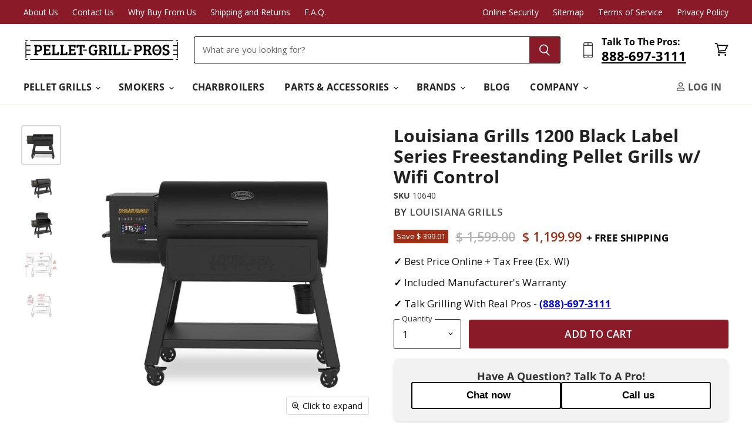

--- FILE ---
content_type: text/html; charset=utf-8
request_url: https://www.pelletgrillpros.com/products/louisiana-grills-1200-black-label-series-freestanding-pellet-grills-w-wifi-control
body_size: 33112
content:
<!doctype html>
<html class="no-js no-touch" lang="en">
  <head>
  <script>
    window.Store = window.Store || {};
    window.Store.id = 11155148;
  </script>
    <meta charset="utf-8">
    <meta http-equiv="X-UA-Compatible" content="IE=edge,chrome=1">
    <meta name="viewport" content="width=device-width,initial-scale=1" />

    <!-- Preconnect Domains -->
    <link rel="preconnect" href="https://cdn.shopify.com" crossorigin>
    <link rel="preconnect" href="https://fonts.shopify.com" crossorigin>
    <link rel="preconnect" href="https://monorail-edge.shopifysvc.com">

    
      <link rel="preconnect" href="https://connect.facebook.net" crossorigin>
    
    
      <link rel="preconnect" href="https://www.google-analytics.com" crossorigin>
    

    <!-- Preload Assets -->
    <link rel="preload" href="//www.pelletgrillpros.com/cdn/shop/t/21/assets/api.js?v=65023494285398190251695185167" as="script">

    

    <link rel="preload" href="//www.pelletgrillpros.com/cdn/shop/t/21/assets/superstore.js?v=47308228981476640871695185410" as="script"><title>Louisiana Grills 1200 Black Label Series Freestanding Pellet Grills w/ — Pellet Grill Pros</title>

    
      <meta name="description" content="Order The Louisiana Grills 1200 Black Label Series Freestanding Pellet Grills w/ Wifi Control today. FREE Shipping- No Tax - Lowest Price Guaranteed - Buy Now!">
    

    
  <link rel="shortcut icon" href="//www.pelletgrillpros.com/cdn/shop/files/favicon_32x32.png?v=1682607227" type="image/png">


    
      <link rel="canonical" href="https://www.pelletgrillpros.com/products/louisiana-grills-1200-black-label-series-freestanding-pellet-grills-w-wifi-control" />
    

    
    

    
    















<meta property="og:site_name" content="Pellet Grill Pros">
<meta property="og:url" content="https://www.pelletgrillpros.com/products/louisiana-grills-1200-black-label-series-freestanding-pellet-grills-w-wifi-control">
<meta property="og:title" content="Louisiana Grills 1200 Black Label Series Freestanding Pellet Grills w/ Wifi Control">
<meta property="og:type" content="website">
<meta property="og:description" content="Order The Louisiana Grills 1200 Black Label Series Freestanding Pellet Grills w/ Wifi Control today. FREE Shipping- No Tax - Lowest Price Guaranteed - Buy Now!">




    
    
    

    
    
    <meta
      property="og:image"
      content="https://www.pelletgrillpros.com/cdn/shop/products/BL-1200_1200x1200_f43cc2fb-5c4a-4d47-8cb7-3dc24655dcbb_1200x1200.jpg?v=1632336187"
    />
    <meta
      property="og:image:secure_url"
      content="https://www.pelletgrillpros.com/cdn/shop/products/BL-1200_1200x1200_f43cc2fb-5c4a-4d47-8cb7-3dc24655dcbb_1200x1200.jpg?v=1632336187"
    />
    <meta property="og:image:width" content="1200" />
    <meta property="og:image:height" content="1200" />
    
    
    <meta property="og:image:alt" content="Social media image" />
  
















<meta name="twitter:title" content="Louisiana Grills 1200 Black Label Series Freestanding Pellet Grills w/">
<meta name="twitter:description" content="Order The Louisiana Grills 1200 Black Label Series Freestanding Pellet Grills w/ Wifi Control today. FREE Shipping- No Tax - Lowest Price Guaranteed - Buy Now!">


    
    
    
      
      
      <meta name="twitter:card" content="summary">
    
    
    <meta
      property="twitter:image"
      content="https://www.pelletgrillpros.com/cdn/shop/products/BL-1200_1200x1200_f43cc2fb-5c4a-4d47-8cb7-3dc24655dcbb_1200x1200_crop_center.jpg?v=1632336187"
    />
    <meta property="twitter:image:width" content="1200" />
    <meta property="twitter:image:height" content="1200" />
    
    
    <meta property="twitter:image:alt" content="Social media image" />
  



    

    <link rel="preload" href="//www.pelletgrillpros.com/cdn/fonts/open_sans/opensans_n7.a9393be1574ea8606c68f4441806b2711d0d13e4.woff2" as="font" crossorigin="anonymous">

    
      <link rel="preload" as="style" href="//www.pelletgrillpros.com/cdn/shop/t/21/assets/theme.css?v=175065999380033946251759332214">
    

    <script>window.performance && window.performance.mark && window.performance.mark('shopify.content_for_header.start');</script><meta id="shopify-digital-wallet" name="shopify-digital-wallet" content="/11155148/digital_wallets/dialog">
<meta name="shopify-checkout-api-token" content="ed32d87d19b98f8da7c018901e50e7ab">
<link rel="alternate" type="application/json+oembed" href="https://www.pelletgrillpros.com/products/louisiana-grills-1200-black-label-series-freestanding-pellet-grills-w-wifi-control.oembed">
<script async="async" src="/checkouts/internal/preloads.js?locale=en-US"></script>
<script id="apple-pay-shop-capabilities" type="application/json">{"shopId":11155148,"countryCode":"US","currencyCode":"USD","merchantCapabilities":["supports3DS"],"merchantId":"gid:\/\/shopify\/Shop\/11155148","merchantName":"Pellet Grill Pros","requiredBillingContactFields":["postalAddress","email","phone"],"requiredShippingContactFields":["postalAddress","email","phone"],"shippingType":"shipping","supportedNetworks":["visa","masterCard","amex","discover","elo","jcb"],"total":{"type":"pending","label":"Pellet Grill Pros","amount":"1.00"},"shopifyPaymentsEnabled":true,"supportsSubscriptions":true}</script>
<script id="shopify-features" type="application/json">{"accessToken":"ed32d87d19b98f8da7c018901e50e7ab","betas":["rich-media-storefront-analytics"],"domain":"www.pelletgrillpros.com","predictiveSearch":true,"shopId":11155148,"locale":"en"}</script>
<script>var Shopify = Shopify || {};
Shopify.shop = "pellet-grill-pros.myshopify.com";
Shopify.locale = "en";
Shopify.currency = {"active":"USD","rate":"1.0"};
Shopify.country = "US";
Shopify.theme = {"name":"[OOTS Fix] Pellet grill pros superstore 9\/21\/23","id":124615491682,"schema_name":"Superstore","schema_version":"4.4.0","theme_store_id":null,"role":"main"};
Shopify.theme.handle = "null";
Shopify.theme.style = {"id":null,"handle":null};
Shopify.cdnHost = "www.pelletgrillpros.com/cdn";
Shopify.routes = Shopify.routes || {};
Shopify.routes.root = "/";</script>
<script type="module">!function(o){(o.Shopify=o.Shopify||{}).modules=!0}(window);</script>
<script>!function(o){function n(){var o=[];function n(){o.push(Array.prototype.slice.apply(arguments))}return n.q=o,n}var t=o.Shopify=o.Shopify||{};t.loadFeatures=n(),t.autoloadFeatures=n()}(window);</script>
<script id="shop-js-analytics" type="application/json">{"pageType":"product"}</script>
<script defer="defer" async type="module" src="//www.pelletgrillpros.com/cdn/shopifycloud/shop-js/modules/v2/client.init-shop-cart-sync_BdyHc3Nr.en.esm.js"></script>
<script defer="defer" async type="module" src="//www.pelletgrillpros.com/cdn/shopifycloud/shop-js/modules/v2/chunk.common_Daul8nwZ.esm.js"></script>
<script type="module">
  await import("//www.pelletgrillpros.com/cdn/shopifycloud/shop-js/modules/v2/client.init-shop-cart-sync_BdyHc3Nr.en.esm.js");
await import("//www.pelletgrillpros.com/cdn/shopifycloud/shop-js/modules/v2/chunk.common_Daul8nwZ.esm.js");

  window.Shopify.SignInWithShop?.initShopCartSync?.({"fedCMEnabled":true,"windoidEnabled":true});

</script>
<script>(function() {
  var isLoaded = false;
  function asyncLoad() {
    if (isLoaded) return;
    isLoaded = true;
    var urls = ["https:\/\/cdn-stamped-io.azureedge.net\/files\/shopify.v2.min.js?shop=pellet-grill-pros.myshopify.com","https:\/\/cdn1.stamped.io\/files\/widget.min.js?shop=pellet-grill-pros.myshopify.com","https:\/\/tabs.stationmade.com\/registered-scripts\/tabs-by-station.js?shop=pellet-grill-pros.myshopify.com","https:\/\/cdn.logbase.io\/lb-upsell-wrapper.js?shop=pellet-grill-pros.myshopify.com"];
    for (var i = 0; i < urls.length; i++) {
      var s = document.createElement('script');
      s.type = 'text/javascript';
      s.async = true;
      s.src = urls[i];
      var x = document.getElementsByTagName('script')[0];
      x.parentNode.insertBefore(s, x);
    }
  };
  if(window.attachEvent) {
    window.attachEvent('onload', asyncLoad);
  } else {
    window.addEventListener('load', asyncLoad, false);
  }
})();</script>
<script id="__st">var __st={"a":11155148,"offset":-21600,"reqid":"b99966e4-b654-4651-931b-3fd0a85b0137-1769018210","pageurl":"www.pelletgrillpros.com\/products\/louisiana-grills-1200-black-label-series-freestanding-pellet-grills-w-wifi-control","u":"4193e5516893","p":"product","rtyp":"product","rid":6597254578274};</script>
<script>window.ShopifyPaypalV4VisibilityTracking = true;</script>
<script id="captcha-bootstrap">!function(){'use strict';const t='contact',e='account',n='new_comment',o=[[t,t],['blogs',n],['comments',n],[t,'customer']],c=[[e,'customer_login'],[e,'guest_login'],[e,'recover_customer_password'],[e,'create_customer']],r=t=>t.map((([t,e])=>`form[action*='/${t}']:not([data-nocaptcha='true']) input[name='form_type'][value='${e}']`)).join(','),a=t=>()=>t?[...document.querySelectorAll(t)].map((t=>t.form)):[];function s(){const t=[...o],e=r(t);return a(e)}const i='password',u='form_key',d=['recaptcha-v3-token','g-recaptcha-response','h-captcha-response',i],f=()=>{try{return window.sessionStorage}catch{return}},m='__shopify_v',_=t=>t.elements[u];function p(t,e,n=!1){try{const o=window.sessionStorage,c=JSON.parse(o.getItem(e)),{data:r}=function(t){const{data:e,action:n}=t;return t[m]||n?{data:e,action:n}:{data:t,action:n}}(c);for(const[e,n]of Object.entries(r))t.elements[e]&&(t.elements[e].value=n);n&&o.removeItem(e)}catch(o){console.error('form repopulation failed',{error:o})}}const l='form_type',E='cptcha';function T(t){t.dataset[E]=!0}const w=window,h=w.document,L='Shopify',v='ce_forms',y='captcha';let A=!1;((t,e)=>{const n=(g='f06e6c50-85a8-45c8-87d0-21a2b65856fe',I='https://cdn.shopify.com/shopifycloud/storefront-forms-hcaptcha/ce_storefront_forms_captcha_hcaptcha.v1.5.2.iife.js',D={infoText:'Protected by hCaptcha',privacyText:'Privacy',termsText:'Terms'},(t,e,n)=>{const o=w[L][v],c=o.bindForm;if(c)return c(t,g,e,D).then(n);var r;o.q.push([[t,g,e,D],n]),r=I,A||(h.body.append(Object.assign(h.createElement('script'),{id:'captcha-provider',async:!0,src:r})),A=!0)});var g,I,D;w[L]=w[L]||{},w[L][v]=w[L][v]||{},w[L][v].q=[],w[L][y]=w[L][y]||{},w[L][y].protect=function(t,e){n(t,void 0,e),T(t)},Object.freeze(w[L][y]),function(t,e,n,w,h,L){const[v,y,A,g]=function(t,e,n){const i=e?o:[],u=t?c:[],d=[...i,...u],f=r(d),m=r(i),_=r(d.filter((([t,e])=>n.includes(e))));return[a(f),a(m),a(_),s()]}(w,h,L),I=t=>{const e=t.target;return e instanceof HTMLFormElement?e:e&&e.form},D=t=>v().includes(t);t.addEventListener('submit',(t=>{const e=I(t);if(!e)return;const n=D(e)&&!e.dataset.hcaptchaBound&&!e.dataset.recaptchaBound,o=_(e),c=g().includes(e)&&(!o||!o.value);(n||c)&&t.preventDefault(),c&&!n&&(function(t){try{if(!f())return;!function(t){const e=f();if(!e)return;const n=_(t);if(!n)return;const o=n.value;o&&e.removeItem(o)}(t);const e=Array.from(Array(32),(()=>Math.random().toString(36)[2])).join('');!function(t,e){_(t)||t.append(Object.assign(document.createElement('input'),{type:'hidden',name:u})),t.elements[u].value=e}(t,e),function(t,e){const n=f();if(!n)return;const o=[...t.querySelectorAll(`input[type='${i}']`)].map((({name:t})=>t)),c=[...d,...o],r={};for(const[a,s]of new FormData(t).entries())c.includes(a)||(r[a]=s);n.setItem(e,JSON.stringify({[m]:1,action:t.action,data:r}))}(t,e)}catch(e){console.error('failed to persist form',e)}}(e),e.submit())}));const S=(t,e)=>{t&&!t.dataset[E]&&(n(t,e.some((e=>e===t))),T(t))};for(const o of['focusin','change'])t.addEventListener(o,(t=>{const e=I(t);D(e)&&S(e,y())}));const B=e.get('form_key'),M=e.get(l),P=B&&M;t.addEventListener('DOMContentLoaded',(()=>{const t=y();if(P)for(const e of t)e.elements[l].value===M&&p(e,B);[...new Set([...A(),...v().filter((t=>'true'===t.dataset.shopifyCaptcha))])].forEach((e=>S(e,t)))}))}(h,new URLSearchParams(w.location.search),n,t,e,['guest_login'])})(!0,!0)}();</script>
<script integrity="sha256-4kQ18oKyAcykRKYeNunJcIwy7WH5gtpwJnB7kiuLZ1E=" data-source-attribution="shopify.loadfeatures" defer="defer" src="//www.pelletgrillpros.com/cdn/shopifycloud/storefront/assets/storefront/load_feature-a0a9edcb.js" crossorigin="anonymous"></script>
<script data-source-attribution="shopify.dynamic_checkout.dynamic.init">var Shopify=Shopify||{};Shopify.PaymentButton=Shopify.PaymentButton||{isStorefrontPortableWallets:!0,init:function(){window.Shopify.PaymentButton.init=function(){};var t=document.createElement("script");t.src="https://www.pelletgrillpros.com/cdn/shopifycloud/portable-wallets/latest/portable-wallets.en.js",t.type="module",document.head.appendChild(t)}};
</script>
<script data-source-attribution="shopify.dynamic_checkout.buyer_consent">
  function portableWalletsHideBuyerConsent(e){var t=document.getElementById("shopify-buyer-consent"),n=document.getElementById("shopify-subscription-policy-button");t&&n&&(t.classList.add("hidden"),t.setAttribute("aria-hidden","true"),n.removeEventListener("click",e))}function portableWalletsShowBuyerConsent(e){var t=document.getElementById("shopify-buyer-consent"),n=document.getElementById("shopify-subscription-policy-button");t&&n&&(t.classList.remove("hidden"),t.removeAttribute("aria-hidden"),n.addEventListener("click",e))}window.Shopify?.PaymentButton&&(window.Shopify.PaymentButton.hideBuyerConsent=portableWalletsHideBuyerConsent,window.Shopify.PaymentButton.showBuyerConsent=portableWalletsShowBuyerConsent);
</script>
<script data-source-attribution="shopify.dynamic_checkout.cart.bootstrap">document.addEventListener("DOMContentLoaded",(function(){function t(){return document.querySelector("shopify-accelerated-checkout-cart, shopify-accelerated-checkout")}if(t())Shopify.PaymentButton.init();else{new MutationObserver((function(e,n){t()&&(Shopify.PaymentButton.init(),n.disconnect())})).observe(document.body,{childList:!0,subtree:!0})}}));
</script>
<link id="shopify-accelerated-checkout-styles" rel="stylesheet" media="screen" href="https://www.pelletgrillpros.com/cdn/shopifycloud/portable-wallets/latest/accelerated-checkout-backwards-compat.css" crossorigin="anonymous">
<style id="shopify-accelerated-checkout-cart">
        #shopify-buyer-consent {
  margin-top: 1em;
  display: inline-block;
  width: 100%;
}

#shopify-buyer-consent.hidden {
  display: none;
}

#shopify-subscription-policy-button {
  background: none;
  border: none;
  padding: 0;
  text-decoration: underline;
  font-size: inherit;
  cursor: pointer;
}

#shopify-subscription-policy-button::before {
  box-shadow: none;
}

      </style>

<script>window.performance && window.performance.mark && window.performance.mark('shopify.content_for_header.end');</script>

    <script>
      document.documentElement.className=document.documentElement.className.replace(/\bno-js\b/,'js');
      if(window.Shopify&&window.Shopify.designMode)document.documentElement.className+=' in-theme-editor';
      if(('ontouchstart' in window)||window.DocumentTouch&&document instanceof DocumentTouch)document.documentElement.className=document.documentElement.className.replace(/\bno-touch\b/,'has-touch');
    </script>

    <script src="//www.pelletgrillpros.com/cdn/shop/t/21/assets/api.js?v=65023494285398190251695185167" defer></script>

    
      <link href="//www.pelletgrillpros.com/cdn/shop/t/21/assets/theme.css?v=175065999380033946251759332214" rel="stylesheet" type="text/css" media="all" />
    

    

    
    <script>
      window.Theme = window.Theme || {};
      window.Theme.version = '4.4.0';
      window.Theme.name = 'Superstore';
      window.Theme.routes = {
        "root_url": "/",
        "account_url": "/account",
        "account_login_url": "/account/login",
        "account_logout_url": "/account/logout",
        "account_register_url": "/account/register",
        "account_addresses_url": "/account/addresses",
        "collections_url": "/collections",
        "all_products_collection_url": "/collections/all",
        "search_url": "/search",
        "cart_url": "/cart",
        "cart_add_url": "/cart/add",
        "cart_change_url": "/cart/change",
        "cart_clear_url": "/cart/clear",
        "product_recommendations_url": "/recommendations/products",
      };
    </script>
    

    <script src="https://cdn.jsdelivr.net/npm/loading-attribute-polyfill@2.1.1/dist/loading-attribute-polyfill.min.js" async></script>
    <link href="https://cdn.jsdelivr.net/npm/loading-attribute-polyfill@2.1.1/dist/loading-attribute-polyfill.min.css" rel="stylesheet">
  
<script type="text/javascript">
    (function(c,l,a,r,i,t,y){
        c[a]=c[a]||function(){(c[a].q=c[a].q||[]).push(arguments)};
        t=l.createElement(r);t.async=1;t.src="https://www.clarity.ms/tag/"+i;
        y=l.getElementsByTagName(r)[0];y.parentNode.insertBefore(t,y);
    })(window, document, "clarity", "script", "izoxcs1lme");
</script>
<script>
    
    
    
    
    var gsf_conversion_data = {page_type : 'product', event : 'view_item', data : {product_data : [{variant_id : 39422335549538, product_id : 6597254578274, name : "Louisiana Grills 1200 Black Label Series Freestanding Pellet Grills w/ Wifi Control", price : "1199.99", currency : "USD", sku : "10640", brand : "Louisiana Grills", variant : "Default Title", category : "Pellet Grill", quantity : "12" }], total_price : "1199.99", shop_currency : "USD"}};
    
</script>
<!-- BEGIN app block: shopify://apps/klaviyo-email-marketing-sms/blocks/klaviyo-onsite-embed/2632fe16-c075-4321-a88b-50b567f42507 -->












  <script async src="https://static.klaviyo.com/onsite/js/AqhYCZ/klaviyo.js?company_id=AqhYCZ"></script>
  <script>!function(){if(!window.klaviyo){window._klOnsite=window._klOnsite||[];try{window.klaviyo=new Proxy({},{get:function(n,i){return"push"===i?function(){var n;(n=window._klOnsite).push.apply(n,arguments)}:function(){for(var n=arguments.length,o=new Array(n),w=0;w<n;w++)o[w]=arguments[w];var t="function"==typeof o[o.length-1]?o.pop():void 0,e=new Promise((function(n){window._klOnsite.push([i].concat(o,[function(i){t&&t(i),n(i)}]))}));return e}}})}catch(n){window.klaviyo=window.klaviyo||[],window.klaviyo.push=function(){var n;(n=window._klOnsite).push.apply(n,arguments)}}}}();</script>

  




  <script>
    window.klaviyoReviewsProductDesignMode = false
  </script>







<!-- END app block --><!-- BEGIN app block: shopify://apps/tabs-studio/blocks/global_embed_block/19980fb9-f2ca-4ada-ad36-c0364c3318b8 -->
<style id="tabs-by-station-custom-styles">
  .station-tabs .station-tabs-link{border-radius:3px 3px 0 0 !important;padding:12px 24px !important;margin:0 0 -1px 0 !important;border-width:1px 1px 0 1px !important;border-color:transparent !important;color:#71717a !important;font-weight:500 !important;}.station-tabs.mod-full-width .station-tabs-link, .station-tabs .station-tabs-tabset.mod-vertical .station-tabs-link{border-radius:0 !important;padding:14px 24px !important;margin:0 !important;border-width:1px 0 0 !important;border-color:#e4e4e7 !important;}.station-tabs .station-tabs-tab{border-radius:3px 3px 0 0 !important;padding:12px 24px !important;margin:0 0 -1px 0 !important;border-width:1px 1px 0 1px !important;border-color:transparent !important;color:#71717a !important;font-weight:500 !important;}.station-tabs.mod-full-width .station-tabs-tab, .station-tabs .station-tabs-tabset.mod-vertical .station-tabs-tab{border-radius:0 !important;padding:14px 24px !important;margin:0 !important;border-width:1px 0 0 !important;border-color:#e4e4e7 !important;}.station-tabs .station-tabs-link.is-active{background-color:#FFFFFF !important;background-color:#FFFFFF !important;color:currentColor !important;border-color:#262626 !important;}.station-tabs .station-tabs-tab.is-active{background-color:#FFFFFF !important;background-color:#FFFFFF !important;color:currentColor !important;border-color:#262626 !important;}.station-tabs .station-tabs-content-inner{background-color:#FFFFFF !important;border-color:#262626 !important;padding:24px 0 0 !important;border-width:1px 0 0 0 !important;}.station-tabs .station-tabs-tabcontent{background-color:#FFFFFF !important;border-color:#262626 !important;padding:24px 0 0 !important;border-width:1px 0 0 0 !important;}.station-tabs.mod-full-width .station-tabs-content-inner, .station-tabs .station-tabs-tabset.mod-vertical .station-tabs-content-inner{padding:10px 24px 24px !important;border-width:0 !important;border-radius:0 !important;}.station-tabs.mod-full-width .station-tabs-tabcontent, .station-tabs .station-tabs-tabset.mod-vertical .station-tabs-tabcontent{padding:10px 24px 24px !important;border-width:0 !important;border-radius:0 !important;}.station-tabs .station-tabs-content-inner > :first-child{margin-top:0 !important;}.station-tabs .station-tabs-tabcontent > :first-child{margin-top:0 !important;}.station-tabs .station-tabs-content-inner > :last-child{margin-bottom:0 !important;}.station-tabs .station-tabs-tabcontent > :last-child{margin-bottom:0 !important;}.station-tabs .station-tabs-link:hover{color:currentColor !important;}.station-tabs .station-tabs-tab:hover{color:currentColor !important;}.station-tabs .station-tabs-link.is-active:hover{color:currentColor !important;}.station-tabs .station-tabs-tab.is-active:hover{color:currentColor !important;}.station-tabs.mod-full-width , .station-tabs .station-tabs-tabset.mod-vertical {border-width:1px !important;border-radius:3px !important;border-color:#e4e4e7 !important;}.station-tabs.mod-full-width .station-tabs-tabset, .station-tabs .station-tabs-tabset.mod-vertical .station-tabs-tabset{border-width:1px !important;border-radius:3px !important;border-color:#e4e4e7 !important;}.station-tabs.mod-full-width .station-tabs-link:first-of-type, .station-tabs .station-tabs-tabset.mod-vertical .station-tabs-link:first-of-type{border-width:0 !important;}.station-tabs.mod-full-width .station-tabs-tabtitle:first-of-type .station-tabs-tab, .station-tabs .station-tabs-tabset.mod-vertical .station-tabs-tabtitle:first-of-type .station-tabs-tab{border-width:0 !important;}
  
</style>

<script id="station-tabs-data-json" type="application/json">{
  "globalAbove": null,
  "globalBelow": null,
  "proTabsHTML": "",
  "productTitle": "Louisiana Grills 1200 Black Label Series Freestanding Pellet Grills w\/ Wifi Control",
  "productDescription": "\u003ch2\u003eLG1200BL 1200 Black Label Series Freestanding Pellet Grills w\/ Wifi Control by Louisiana Grills\u003c\/h2\u003e\n\u003cp\u003eThe Black Label Series by Louisiana Grills boldly reimagines the true meaning of pellet grilling.\u003c\/p\u003e\n\u003cp\u003eA full redesign of the original Louisiana Series Grill Line, this brand-new lineup includes upscale designs and premium technology upgrades.\u003c\/p\u003e\n\u003cp\u003eEnjoy an intelligent digital control board with built-in WIFI and Bluetooth capability. Use your Louisiana Grills app to remotely control everything on the digital control board – from the convenience of your phone.\u003c\/p\u003e\n\u003cp\u003eThis premium line features Louisiana Grills's brand-new proprietary exhaust system.\u003c\/p\u003e\n\u003cp\u003eDo away with predictable grilling by achieving maximized airflow and hotter grill temperatures at speeds faster than ever before.\u003c\/p\u003e\n\u003cp\u003eThe Black Label Series by Louisiana Grills is flavor redefined.\u003c\/p\u003e\n\u003cp data-mce-fragment=\"1\"\u003eAs the largest grill in the Black Label Series, the LG1200BL embodies the future of pellet grilling.\u003c\/p\u003e\n\u003cp data-mce-fragment=\"1\"\u003eIt delivers our largest cooking capacity yet for boundless grilling creativity.\u003c\/p\u003e\n\u003cp data-mce-fragment=\"1\"\u003eAdvanced features include two full-functional programmable meat probes, an open and close slide-plate flame broiler lever for direct and indirect heat, porcelain-coated cast-iron cooking grids, fan-forced convection airflow technology, one-touch auto-start grill ignition, and automatic start-up and cool down.\u003c\/p\u003e\n\u003cp data-mce-fragment=\"1\"\u003eThe 1200 Black Label Grill welcomes you to the upper echelon of grilling.\u003c\/p\u003e\n\u003ch3 data-mce-fragment=\"1\"\u003ePellet Grill Features\u003c\/h3\u003e\n\u003cul data-mce-fragment=\"1\"\u003e\n\u003cli data-mce-fragment=\"1\"\u003eLouisiana Grill 1200 Black Label Series Grill\u003c\/li\u003e\n\u003cli data-mce-fragment=\"1\"\u003e1180 Square Inches\u003c\/li\u003e\n\u003cli data-mce-fragment=\"1\"\u003e18-pound hopper\u003c\/li\u003e\n\u003cli data-mce-fragment=\"1\"\u003e180° to 600°F temperature range\u003c\/li\u003e\n\u003cli data-mce-fragment=\"1\"\u003eheavy-duty 14-gauge steel construction\u003c\/li\u003e\n\u003cli data-mce-fragment=\"1\"\u003ehigh-temperature black sand powder coat finish\u003c\/li\u003e\n\u003cli data-mce-fragment=\"1\"\u003eSolid steel folding front shelf\u003c\/li\u003e\n\u003cli data-mce-fragment=\"1\"\u003eSolid steel bottom shelf\u003c\/li\u003e\n\u003cli data-mce-fragment=\"1\"\u003eFour locking caster wheels\u003c\/li\u003e\n\u003cli data-mce-fragment=\"1\"\u003eBlack nickel-plated stainless-steel handles\u003c\/li\u003e\n\u003cli data-mce-fragment=\"1\"\u003eSolid steel bottom shelf\u003c\/li\u003e\n\u003c\/ul\u003e\n\u003cp\u003eOrder your \u003cstrong\u003ePellet Grill\u003c\/strong\u003e Today and enjoy FREE Shipping with no tax or fees! Buy Now!\u003c\/p\u003e",
  "icons": []
}</script>

<script>
  document.documentElement.classList.add('tabsst-loading');
  document.addEventListener('stationTabsLegacyAPILoaded', function(e) {
    e.detail.isLegacy = true;
    });

  document.addEventListener('stationTabsAPIReady', function(e) {
    var Tabs = e.detail;

    if (Tabs.appSettings) {
      Tabs.appSettings = {"default_tab":false,"default_tab_title":"Shipping Information","show_stop_element":true,"layout":"vertical","layout_breakpoint":768,"deep_links":false,"clean_content_level":"basic_tags","open_first_tab":true,"allow_multiple_open":false,"remove_empty_tabs":false,"default_tab_translations":null};
      Tabs.appSettings = {lang: 'en'};

      Tabs.appSettings = {
        indicatorType: "chevrons",
        indicatorPlacement: "after"
      };
    }

    if (Tabs.isLegacy) { return; }
          Tabs.init(null, {
            initializeDescription: true,
            fallback: true
          });
  });

  
</script>

<svg style="display:none" aria-hidden="true">
  <defs>
    
  </defs>
</svg>

<!-- END app block --><script src="https://cdn.shopify.com/extensions/019b7cd0-6587-73c3-9937-bcc2249fa2c4/lb-upsell-227/assets/lb-selleasy.js" type="text/javascript" defer="defer"></script>
<script src="https://cdn.shopify.com/extensions/019bc76a-106b-751f-9c25-43ddd98bfc27/tabs-studio-27/assets/s3340b1d9cf54.js" type="text/javascript" defer="defer"></script>
<link href="https://cdn.shopify.com/extensions/019bc76a-106b-751f-9c25-43ddd98bfc27/tabs-studio-27/assets/ccf2dff1a1a65.css" rel="stylesheet" type="text/css" media="all">
<link href="https://monorail-edge.shopifysvc.com" rel="dns-prefetch">
<script>(function(){if ("sendBeacon" in navigator && "performance" in window) {try {var session_token_from_headers = performance.getEntriesByType('navigation')[0].serverTiming.find(x => x.name == '_s').description;} catch {var session_token_from_headers = undefined;}var session_cookie_matches = document.cookie.match(/_shopify_s=([^;]*)/);var session_token_from_cookie = session_cookie_matches && session_cookie_matches.length === 2 ? session_cookie_matches[1] : "";var session_token = session_token_from_headers || session_token_from_cookie || "";function handle_abandonment_event(e) {var entries = performance.getEntries().filter(function(entry) {return /monorail-edge.shopifysvc.com/.test(entry.name);});if (!window.abandonment_tracked && entries.length === 0) {window.abandonment_tracked = true;var currentMs = Date.now();var navigation_start = performance.timing.navigationStart;var payload = {shop_id: 11155148,url: window.location.href,navigation_start,duration: currentMs - navigation_start,session_token,page_type: "product"};window.navigator.sendBeacon("https://monorail-edge.shopifysvc.com/v1/produce", JSON.stringify({schema_id: "online_store_buyer_site_abandonment/1.1",payload: payload,metadata: {event_created_at_ms: currentMs,event_sent_at_ms: currentMs}}));}}window.addEventListener('pagehide', handle_abandonment_event);}}());</script>
<script id="web-pixels-manager-setup">(function e(e,d,r,n,o){if(void 0===o&&(o={}),!Boolean(null===(a=null===(i=window.Shopify)||void 0===i?void 0:i.analytics)||void 0===a?void 0:a.replayQueue)){var i,a;window.Shopify=window.Shopify||{};var t=window.Shopify;t.analytics=t.analytics||{};var s=t.analytics;s.replayQueue=[],s.publish=function(e,d,r){return s.replayQueue.push([e,d,r]),!0};try{self.performance.mark("wpm:start")}catch(e){}var l=function(){var e={modern:/Edge?\/(1{2}[4-9]|1[2-9]\d|[2-9]\d{2}|\d{4,})\.\d+(\.\d+|)|Firefox\/(1{2}[4-9]|1[2-9]\d|[2-9]\d{2}|\d{4,})\.\d+(\.\d+|)|Chrom(ium|e)\/(9{2}|\d{3,})\.\d+(\.\d+|)|(Maci|X1{2}).+ Version\/(15\.\d+|(1[6-9]|[2-9]\d|\d{3,})\.\d+)([,.]\d+|)( \(\w+\)|)( Mobile\/\w+|) Safari\/|Chrome.+OPR\/(9{2}|\d{3,})\.\d+\.\d+|(CPU[ +]OS|iPhone[ +]OS|CPU[ +]iPhone|CPU IPhone OS|CPU iPad OS)[ +]+(15[._]\d+|(1[6-9]|[2-9]\d|\d{3,})[._]\d+)([._]\d+|)|Android:?[ /-](13[3-9]|1[4-9]\d|[2-9]\d{2}|\d{4,})(\.\d+|)(\.\d+|)|Android.+Firefox\/(13[5-9]|1[4-9]\d|[2-9]\d{2}|\d{4,})\.\d+(\.\d+|)|Android.+Chrom(ium|e)\/(13[3-9]|1[4-9]\d|[2-9]\d{2}|\d{4,})\.\d+(\.\d+|)|SamsungBrowser\/([2-9]\d|\d{3,})\.\d+/,legacy:/Edge?\/(1[6-9]|[2-9]\d|\d{3,})\.\d+(\.\d+|)|Firefox\/(5[4-9]|[6-9]\d|\d{3,})\.\d+(\.\d+|)|Chrom(ium|e)\/(5[1-9]|[6-9]\d|\d{3,})\.\d+(\.\d+|)([\d.]+$|.*Safari\/(?![\d.]+ Edge\/[\d.]+$))|(Maci|X1{2}).+ Version\/(10\.\d+|(1[1-9]|[2-9]\d|\d{3,})\.\d+)([,.]\d+|)( \(\w+\)|)( Mobile\/\w+|) Safari\/|Chrome.+OPR\/(3[89]|[4-9]\d|\d{3,})\.\d+\.\d+|(CPU[ +]OS|iPhone[ +]OS|CPU[ +]iPhone|CPU IPhone OS|CPU iPad OS)[ +]+(10[._]\d+|(1[1-9]|[2-9]\d|\d{3,})[._]\d+)([._]\d+|)|Android:?[ /-](13[3-9]|1[4-9]\d|[2-9]\d{2}|\d{4,})(\.\d+|)(\.\d+|)|Mobile Safari.+OPR\/([89]\d|\d{3,})\.\d+\.\d+|Android.+Firefox\/(13[5-9]|1[4-9]\d|[2-9]\d{2}|\d{4,})\.\d+(\.\d+|)|Android.+Chrom(ium|e)\/(13[3-9]|1[4-9]\d|[2-9]\d{2}|\d{4,})\.\d+(\.\d+|)|Android.+(UC? ?Browser|UCWEB|U3)[ /]?(15\.([5-9]|\d{2,})|(1[6-9]|[2-9]\d|\d{3,})\.\d+)\.\d+|SamsungBrowser\/(5\.\d+|([6-9]|\d{2,})\.\d+)|Android.+MQ{2}Browser\/(14(\.(9|\d{2,})|)|(1[5-9]|[2-9]\d|\d{3,})(\.\d+|))(\.\d+|)|K[Aa][Ii]OS\/(3\.\d+|([4-9]|\d{2,})\.\d+)(\.\d+|)/},d=e.modern,r=e.legacy,n=navigator.userAgent;return n.match(d)?"modern":n.match(r)?"legacy":"unknown"}(),u="modern"===l?"modern":"legacy",c=(null!=n?n:{modern:"",legacy:""})[u],f=function(e){return[e.baseUrl,"/wpm","/b",e.hashVersion,"modern"===e.buildTarget?"m":"l",".js"].join("")}({baseUrl:d,hashVersion:r,buildTarget:u}),m=function(e){var d=e.version,r=e.bundleTarget,n=e.surface,o=e.pageUrl,i=e.monorailEndpoint;return{emit:function(e){var a=e.status,t=e.errorMsg,s=(new Date).getTime(),l=JSON.stringify({metadata:{event_sent_at_ms:s},events:[{schema_id:"web_pixels_manager_load/3.1",payload:{version:d,bundle_target:r,page_url:o,status:a,surface:n,error_msg:t},metadata:{event_created_at_ms:s}}]});if(!i)return console&&console.warn&&console.warn("[Web Pixels Manager] No Monorail endpoint provided, skipping logging."),!1;try{return self.navigator.sendBeacon.bind(self.navigator)(i,l)}catch(e){}var u=new XMLHttpRequest;try{return u.open("POST",i,!0),u.setRequestHeader("Content-Type","text/plain"),u.send(l),!0}catch(e){return console&&console.warn&&console.warn("[Web Pixels Manager] Got an unhandled error while logging to Monorail."),!1}}}}({version:r,bundleTarget:l,surface:e.surface,pageUrl:self.location.href,monorailEndpoint:e.monorailEndpoint});try{o.browserTarget=l,function(e){var d=e.src,r=e.async,n=void 0===r||r,o=e.onload,i=e.onerror,a=e.sri,t=e.scriptDataAttributes,s=void 0===t?{}:t,l=document.createElement("script"),u=document.querySelector("head"),c=document.querySelector("body");if(l.async=n,l.src=d,a&&(l.integrity=a,l.crossOrigin="anonymous"),s)for(var f in s)if(Object.prototype.hasOwnProperty.call(s,f))try{l.dataset[f]=s[f]}catch(e){}if(o&&l.addEventListener("load",o),i&&l.addEventListener("error",i),u)u.appendChild(l);else{if(!c)throw new Error("Did not find a head or body element to append the script");c.appendChild(l)}}({src:f,async:!0,onload:function(){if(!function(){var e,d;return Boolean(null===(d=null===(e=window.Shopify)||void 0===e?void 0:e.analytics)||void 0===d?void 0:d.initialized)}()){var d=window.webPixelsManager.init(e)||void 0;if(d){var r=window.Shopify.analytics;r.replayQueue.forEach((function(e){var r=e[0],n=e[1],o=e[2];d.publishCustomEvent(r,n,o)})),r.replayQueue=[],r.publish=d.publishCustomEvent,r.visitor=d.visitor,r.initialized=!0}}},onerror:function(){return m.emit({status:"failed",errorMsg:"".concat(f," has failed to load")})},sri:function(e){var d=/^sha384-[A-Za-z0-9+/=]+$/;return"string"==typeof e&&d.test(e)}(c)?c:"",scriptDataAttributes:o}),m.emit({status:"loading"})}catch(e){m.emit({status:"failed",errorMsg:(null==e?void 0:e.message)||"Unknown error"})}}})({shopId: 11155148,storefrontBaseUrl: "https://www.pelletgrillpros.com",extensionsBaseUrl: "https://extensions.shopifycdn.com/cdn/shopifycloud/web-pixels-manager",monorailEndpoint: "https://monorail-edge.shopifysvc.com/unstable/produce_batch",surface: "storefront-renderer",enabledBetaFlags: ["2dca8a86"],webPixelsConfigList: [{"id":"1059782754","configuration":"{\"account_ID\":\"15476\",\"google_analytics_tracking_tag\":\"1\",\"measurement_id\":\"2\",\"api_secret\":\"3\",\"shop_settings\":\"{\\\"custom_pixel_script\\\":\\\"https:\\\\\\\/\\\\\\\/storage.googleapis.com\\\\\\\/gsf-scripts\\\\\\\/custom-pixels\\\\\\\/pellet-grill-pros.js\\\"}\"}","eventPayloadVersion":"v1","runtimeContext":"LAX","scriptVersion":"c6b888297782ed4a1cba19cda43d6625","type":"APP","apiClientId":1558137,"privacyPurposes":[],"dataSharingAdjustments":{"protectedCustomerApprovalScopes":["read_customer_address","read_customer_email","read_customer_name","read_customer_personal_data","read_customer_phone"]}},{"id":"378339426","configuration":"{\"config\":\"{\\\"pixel_id\\\":\\\"G-SD117YQFF1\\\",\\\"gtag_events\\\":[{\\\"type\\\":\\\"purchase\\\",\\\"action_label\\\":\\\"G-SD117YQFF1\\\"},{\\\"type\\\":\\\"page_view\\\",\\\"action_label\\\":\\\"G-SD117YQFF1\\\"},{\\\"type\\\":\\\"view_item\\\",\\\"action_label\\\":\\\"G-SD117YQFF1\\\"},{\\\"type\\\":\\\"search\\\",\\\"action_label\\\":\\\"G-SD117YQFF1\\\"},{\\\"type\\\":\\\"add_to_cart\\\",\\\"action_label\\\":\\\"G-SD117YQFF1\\\"},{\\\"type\\\":\\\"begin_checkout\\\",\\\"action_label\\\":\\\"G-SD117YQFF1\\\"},{\\\"type\\\":\\\"add_payment_info\\\",\\\"action_label\\\":\\\"G-SD117YQFF1\\\"}],\\\"enable_monitoring_mode\\\":false}\"}","eventPayloadVersion":"v1","runtimeContext":"OPEN","scriptVersion":"b2a88bafab3e21179ed38636efcd8a93","type":"APP","apiClientId":1780363,"privacyPurposes":[],"dataSharingAdjustments":{"protectedCustomerApprovalScopes":["read_customer_address","read_customer_email","read_customer_name","read_customer_personal_data","read_customer_phone"]}},{"id":"172752994","configuration":"{\"pixel_id\":\"704304526992507\",\"pixel_type\":\"facebook_pixel\",\"metaapp_system_user_token\":\"-\"}","eventPayloadVersion":"v1","runtimeContext":"OPEN","scriptVersion":"ca16bc87fe92b6042fbaa3acc2fbdaa6","type":"APP","apiClientId":2329312,"privacyPurposes":["ANALYTICS","MARKETING","SALE_OF_DATA"],"dataSharingAdjustments":{"protectedCustomerApprovalScopes":["read_customer_address","read_customer_email","read_customer_name","read_customer_personal_data","read_customer_phone"]}},{"id":"61014114","configuration":"{\"tagID\":\"2612760259702\"}","eventPayloadVersion":"v1","runtimeContext":"STRICT","scriptVersion":"18031546ee651571ed29edbe71a3550b","type":"APP","apiClientId":3009811,"privacyPurposes":["ANALYTICS","MARKETING","SALE_OF_DATA"],"dataSharingAdjustments":{"protectedCustomerApprovalScopes":["read_customer_address","read_customer_email","read_customer_name","read_customer_personal_data","read_customer_phone"]}},{"id":"67698786","eventPayloadVersion":"v1","runtimeContext":"LAX","scriptVersion":"1","type":"CUSTOM","privacyPurposes":["MARKETING"],"name":"Meta pixel (migrated)"},{"id":"shopify-app-pixel","configuration":"{}","eventPayloadVersion":"v1","runtimeContext":"STRICT","scriptVersion":"0450","apiClientId":"shopify-pixel","type":"APP","privacyPurposes":["ANALYTICS","MARKETING"]},{"id":"shopify-custom-pixel","eventPayloadVersion":"v1","runtimeContext":"LAX","scriptVersion":"0450","apiClientId":"shopify-pixel","type":"CUSTOM","privacyPurposes":["ANALYTICS","MARKETING"]}],isMerchantRequest: false,initData: {"shop":{"name":"Pellet Grill Pros","paymentSettings":{"currencyCode":"USD"},"myshopifyDomain":"pellet-grill-pros.myshopify.com","countryCode":"US","storefrontUrl":"https:\/\/www.pelletgrillpros.com"},"customer":null,"cart":null,"checkout":null,"productVariants":[{"price":{"amount":1199.99,"currencyCode":"USD"},"product":{"title":"Louisiana Grills 1200 Black Label Series Freestanding Pellet Grills w\/ Wifi Control","vendor":"Louisiana Grills","id":"6597254578274","untranslatedTitle":"Louisiana Grills 1200 Black Label Series Freestanding Pellet Grills w\/ Wifi Control","url":"\/products\/louisiana-grills-1200-black-label-series-freestanding-pellet-grills-w-wifi-control","type":"Pellet Grill"},"id":"39422335549538","image":{"src":"\/\/www.pelletgrillpros.com\/cdn\/shop\/products\/BL-1200_1200x1200_f43cc2fb-5c4a-4d47-8cb7-3dc24655dcbb.jpg?v=1632336187"},"sku":"10640","title":"Default Title","untranslatedTitle":"Default Title"}],"purchasingCompany":null},},"https://www.pelletgrillpros.com/cdn","fcfee988w5aeb613cpc8e4bc33m6693e112",{"modern":"","legacy":""},{"shopId":"11155148","storefrontBaseUrl":"https:\/\/www.pelletgrillpros.com","extensionBaseUrl":"https:\/\/extensions.shopifycdn.com\/cdn\/shopifycloud\/web-pixels-manager","surface":"storefront-renderer","enabledBetaFlags":"[\"2dca8a86\"]","isMerchantRequest":"false","hashVersion":"fcfee988w5aeb613cpc8e4bc33m6693e112","publish":"custom","events":"[[\"page_viewed\",{}],[\"product_viewed\",{\"productVariant\":{\"price\":{\"amount\":1199.99,\"currencyCode\":\"USD\"},\"product\":{\"title\":\"Louisiana Grills 1200 Black Label Series Freestanding Pellet Grills w\/ Wifi Control\",\"vendor\":\"Louisiana Grills\",\"id\":\"6597254578274\",\"untranslatedTitle\":\"Louisiana Grills 1200 Black Label Series Freestanding Pellet Grills w\/ Wifi Control\",\"url\":\"\/products\/louisiana-grills-1200-black-label-series-freestanding-pellet-grills-w-wifi-control\",\"type\":\"Pellet Grill\"},\"id\":\"39422335549538\",\"image\":{\"src\":\"\/\/www.pelletgrillpros.com\/cdn\/shop\/products\/BL-1200_1200x1200_f43cc2fb-5c4a-4d47-8cb7-3dc24655dcbb.jpg?v=1632336187\"},\"sku\":\"10640\",\"title\":\"Default Title\",\"untranslatedTitle\":\"Default Title\"}}]]"});</script><script>
  window.ShopifyAnalytics = window.ShopifyAnalytics || {};
  window.ShopifyAnalytics.meta = window.ShopifyAnalytics.meta || {};
  window.ShopifyAnalytics.meta.currency = 'USD';
  var meta = {"product":{"id":6597254578274,"gid":"gid:\/\/shopify\/Product\/6597254578274","vendor":"Louisiana Grills","type":"Pellet Grill","handle":"louisiana-grills-1200-black-label-series-freestanding-pellet-grills-w-wifi-control","variants":[{"id":39422335549538,"price":119999,"name":"Louisiana Grills 1200 Black Label Series Freestanding Pellet Grills w\/ Wifi Control","public_title":null,"sku":"10640"}],"remote":false},"page":{"pageType":"product","resourceType":"product","resourceId":6597254578274,"requestId":"b99966e4-b654-4651-931b-3fd0a85b0137-1769018210"}};
  for (var attr in meta) {
    window.ShopifyAnalytics.meta[attr] = meta[attr];
  }
</script>
<script class="analytics">
  (function () {
    var customDocumentWrite = function(content) {
      var jquery = null;

      if (window.jQuery) {
        jquery = window.jQuery;
      } else if (window.Checkout && window.Checkout.$) {
        jquery = window.Checkout.$;
      }

      if (jquery) {
        jquery('body').append(content);
      }
    };

    var hasLoggedConversion = function(token) {
      if (token) {
        return document.cookie.indexOf('loggedConversion=' + token) !== -1;
      }
      return false;
    }

    var setCookieIfConversion = function(token) {
      if (token) {
        var twoMonthsFromNow = new Date(Date.now());
        twoMonthsFromNow.setMonth(twoMonthsFromNow.getMonth() + 2);

        document.cookie = 'loggedConversion=' + token + '; expires=' + twoMonthsFromNow;
      }
    }

    var trekkie = window.ShopifyAnalytics.lib = window.trekkie = window.trekkie || [];
    if (trekkie.integrations) {
      return;
    }
    trekkie.methods = [
      'identify',
      'page',
      'ready',
      'track',
      'trackForm',
      'trackLink'
    ];
    trekkie.factory = function(method) {
      return function() {
        var args = Array.prototype.slice.call(arguments);
        args.unshift(method);
        trekkie.push(args);
        return trekkie;
      };
    };
    for (var i = 0; i < trekkie.methods.length; i++) {
      var key = trekkie.methods[i];
      trekkie[key] = trekkie.factory(key);
    }
    trekkie.load = function(config) {
      trekkie.config = config || {};
      trekkie.config.initialDocumentCookie = document.cookie;
      var first = document.getElementsByTagName('script')[0];
      var script = document.createElement('script');
      script.type = 'text/javascript';
      script.onerror = function(e) {
        var scriptFallback = document.createElement('script');
        scriptFallback.type = 'text/javascript';
        scriptFallback.onerror = function(error) {
                var Monorail = {
      produce: function produce(monorailDomain, schemaId, payload) {
        var currentMs = new Date().getTime();
        var event = {
          schema_id: schemaId,
          payload: payload,
          metadata: {
            event_created_at_ms: currentMs,
            event_sent_at_ms: currentMs
          }
        };
        return Monorail.sendRequest("https://" + monorailDomain + "/v1/produce", JSON.stringify(event));
      },
      sendRequest: function sendRequest(endpointUrl, payload) {
        // Try the sendBeacon API
        if (window && window.navigator && typeof window.navigator.sendBeacon === 'function' && typeof window.Blob === 'function' && !Monorail.isIos12()) {
          var blobData = new window.Blob([payload], {
            type: 'text/plain'
          });

          if (window.navigator.sendBeacon(endpointUrl, blobData)) {
            return true;
          } // sendBeacon was not successful

        } // XHR beacon

        var xhr = new XMLHttpRequest();

        try {
          xhr.open('POST', endpointUrl);
          xhr.setRequestHeader('Content-Type', 'text/plain');
          xhr.send(payload);
        } catch (e) {
          console.log(e);
        }

        return false;
      },
      isIos12: function isIos12() {
        return window.navigator.userAgent.lastIndexOf('iPhone; CPU iPhone OS 12_') !== -1 || window.navigator.userAgent.lastIndexOf('iPad; CPU OS 12_') !== -1;
      }
    };
    Monorail.produce('monorail-edge.shopifysvc.com',
      'trekkie_storefront_load_errors/1.1',
      {shop_id: 11155148,
      theme_id: 124615491682,
      app_name: "storefront",
      context_url: window.location.href,
      source_url: "//www.pelletgrillpros.com/cdn/s/trekkie.storefront.cd680fe47e6c39ca5d5df5f0a32d569bc48c0f27.min.js"});

        };
        scriptFallback.async = true;
        scriptFallback.src = '//www.pelletgrillpros.com/cdn/s/trekkie.storefront.cd680fe47e6c39ca5d5df5f0a32d569bc48c0f27.min.js';
        first.parentNode.insertBefore(scriptFallback, first);
      };
      script.async = true;
      script.src = '//www.pelletgrillpros.com/cdn/s/trekkie.storefront.cd680fe47e6c39ca5d5df5f0a32d569bc48c0f27.min.js';
      first.parentNode.insertBefore(script, first);
    };
    trekkie.load(
      {"Trekkie":{"appName":"storefront","development":false,"defaultAttributes":{"shopId":11155148,"isMerchantRequest":null,"themeId":124615491682,"themeCityHash":"1365932669869826005","contentLanguage":"en","currency":"USD","eventMetadataId":"73d1f2ab-4021-4d11-84a5-853a86cb442f"},"isServerSideCookieWritingEnabled":true,"monorailRegion":"shop_domain","enabledBetaFlags":["65f19447"]},"Session Attribution":{},"S2S":{"facebookCapiEnabled":true,"source":"trekkie-storefront-renderer","apiClientId":580111}}
    );

    var loaded = false;
    trekkie.ready(function() {
      if (loaded) return;
      loaded = true;

      window.ShopifyAnalytics.lib = window.trekkie;

      var originalDocumentWrite = document.write;
      document.write = customDocumentWrite;
      try { window.ShopifyAnalytics.merchantGoogleAnalytics.call(this); } catch(error) {};
      document.write = originalDocumentWrite;

      window.ShopifyAnalytics.lib.page(null,{"pageType":"product","resourceType":"product","resourceId":6597254578274,"requestId":"b99966e4-b654-4651-931b-3fd0a85b0137-1769018210","shopifyEmitted":true});

      var match = window.location.pathname.match(/checkouts\/(.+)\/(thank_you|post_purchase)/)
      var token = match? match[1]: undefined;
      if (!hasLoggedConversion(token)) {
        setCookieIfConversion(token);
        window.ShopifyAnalytics.lib.track("Viewed Product",{"currency":"USD","variantId":39422335549538,"productId":6597254578274,"productGid":"gid:\/\/shopify\/Product\/6597254578274","name":"Louisiana Grills 1200 Black Label Series Freestanding Pellet Grills w\/ Wifi Control","price":"1199.99","sku":"10640","brand":"Louisiana Grills","variant":null,"category":"Pellet Grill","nonInteraction":true,"remote":false},undefined,undefined,{"shopifyEmitted":true});
      window.ShopifyAnalytics.lib.track("monorail:\/\/trekkie_storefront_viewed_product\/1.1",{"currency":"USD","variantId":39422335549538,"productId":6597254578274,"productGid":"gid:\/\/shopify\/Product\/6597254578274","name":"Louisiana Grills 1200 Black Label Series Freestanding Pellet Grills w\/ Wifi Control","price":"1199.99","sku":"10640","brand":"Louisiana Grills","variant":null,"category":"Pellet Grill","nonInteraction":true,"remote":false,"referer":"https:\/\/www.pelletgrillpros.com\/products\/louisiana-grills-1200-black-label-series-freestanding-pellet-grills-w-wifi-control"});
      }
    });


        var eventsListenerScript = document.createElement('script');
        eventsListenerScript.async = true;
        eventsListenerScript.src = "//www.pelletgrillpros.com/cdn/shopifycloud/storefront/assets/shop_events_listener-3da45d37.js";
        document.getElementsByTagName('head')[0].appendChild(eventsListenerScript);

})();</script>
  <script>
  if (!window.ga || (window.ga && typeof window.ga !== 'function')) {
    window.ga = function ga() {
      (window.ga.q = window.ga.q || []).push(arguments);
      if (window.Shopify && window.Shopify.analytics && typeof window.Shopify.analytics.publish === 'function') {
        window.Shopify.analytics.publish("ga_stub_called", {}, {sendTo: "google_osp_migration"});
      }
      console.error("Shopify's Google Analytics stub called with:", Array.from(arguments), "\nSee https://help.shopify.com/manual/promoting-marketing/pixels/pixel-migration#google for more information.");
    };
    if (window.Shopify && window.Shopify.analytics && typeof window.Shopify.analytics.publish === 'function') {
      window.Shopify.analytics.publish("ga_stub_initialized", {}, {sendTo: "google_osp_migration"});
    }
  }
</script>
<script
  defer
  src="https://www.pelletgrillpros.com/cdn/shopifycloud/perf-kit/shopify-perf-kit-3.0.4.min.js"
  data-application="storefront-renderer"
  data-shop-id="11155148"
  data-render-region="gcp-us-central1"
  data-page-type="product"
  data-theme-instance-id="124615491682"
  data-theme-name="Superstore"
  data-theme-version="4.4.0"
  data-monorail-region="shop_domain"
  data-resource-timing-sampling-rate="10"
  data-shs="true"
  data-shs-beacon="true"
  data-shs-export-with-fetch="true"
  data-shs-logs-sample-rate="1"
  data-shs-beacon-endpoint="https://www.pelletgrillpros.com/api/collect"
></script>
</head>

  <body
    
    class="template-product"
    
      data-instant-allow-query-string
    
  >
    <div style="--background-color: #ffffff">
      


    </div>
    <a class="skip-to-main" href="#site-main">Skip to content</a>
    <div id="shopify-section-static-announcement" class="shopify-section site-announcement"><script
  type="application/json"
  data-section-id="static-announcement"
  data-section-type="static-announcement">
</script>










</div>
    <div id="shopify-section-static-utility-bar" class="shopify-section"><style data-shopify>
  .utility-bar {
    background-color: #8a1a27;
  }

  .utility-bar a {
    color: #ffffff;
  }

  .utility-bar a:hover {
    color: #ffffff;
  }
</style>

<script
  type="application/json"
  data-section-type="static-utility-bar"
  data-section-id="static-utility-bar"
  data-section-data
>
  {
    "settings": {
      "mobile_layout": "below"
    }
  }
</script>



  <div class="utility-bar ">
    <div class="utility-bar-content">
      
        <div class="utility-bar-left">
          
            <a href="/pages/about-us">About Us</a>
          
            <a href="/pages/contact-us">Contact Us</a>
          
            <a href="/pages/why-buy">Why Buy From Us</a>
          
            <a href="/pages/shipping-returns">Shipping and Returns</a>
          
            <a href="/pages/f-a-q">F.A.Q.</a>
          
        </div>
      

      
        <div class="utility-bar-right">
          
            <a href="/pages/online-security">Online Security</a>
          
            <a href="/pages/sitemap">Sitemap</a>
          
            <a href="/pages/terms-of-service">Terms of Service</a>
          
            <a href="/pages/privacy-policy">Privacy Policy</a>
          
        </div>
      
    </div>

    
    
    
    

    
      <div class="utility-bar-mobile" style="display: none;" data-utility-bar-mobile>
        
          <hr class="navmenu-hr">
        
        <div class="navmenu-utility-bar">
          
            



<ul
  class="navmenu navmenu-depth-1 "
  data-navmenu
  
  
>
  
    

    
    

    
      <li
        class="navmenu-item navmenu-id-about-us"
      >
        <a
          class="navmenu-link "
          href="/pages/about-us"
        >
          About Us
        </a>
      </li>
    
  
    

    
    

    
      <li
        class="navmenu-item navmenu-id-contact-us"
      >
        <a
          class="navmenu-link "
          href="/pages/contact-us"
        >
          Contact Us
        </a>
      </li>
    
  
    

    
    

    
      <li
        class="navmenu-item navmenu-id-why-buy-from-us"
      >
        <a
          class="navmenu-link "
          href="/pages/why-buy"
        >
          Why Buy From Us
        </a>
      </li>
    
  
    

    
    

    
      <li
        class="navmenu-item navmenu-id-shipping-and-returns"
      >
        <a
          class="navmenu-link "
          href="/pages/shipping-returns"
        >
          Shipping and Returns
        </a>
      </li>
    
  
    

    
    

    
      <li
        class="navmenu-item navmenu-id-f-a-q"
      >
        <a
          class="navmenu-link "
          href="/pages/f-a-q"
        >
          F.A.Q.
        </a>
      </li>
    
  
</ul>

          

          
            



<ul
  class="navmenu navmenu-depth-1 "
  data-navmenu
  
  
>
  
    

    
    

    
      <li
        class="navmenu-item navmenu-id-online-security"
      >
        <a
          class="navmenu-link "
          href="/pages/online-security"
        >
          Online Security
        </a>
      </li>
    
  
    

    
    

    
      <li
        class="navmenu-item navmenu-id-sitemap"
      >
        <a
          class="navmenu-link "
          href="/pages/sitemap"
        >
          Sitemap
        </a>
      </li>
    
  
    

    
    

    
      <li
        class="navmenu-item navmenu-id-terms-of-service"
      >
        <a
          class="navmenu-link "
          href="/pages/terms-of-service"
        >
          Terms of Service
        </a>
      </li>
    
  
    

    
    

    
      <li
        class="navmenu-item navmenu-id-privacy-policy"
      >
        <a
          class="navmenu-link "
          href="/pages/privacy-policy"
        >
          Privacy Policy
        </a>
      </li>
    
  
</ul>

          
        </div>
        
      </div>
    
  </div>



</div>

    
        <div id="shopify-section-static-header" class="shopify-section site-header-wrapper">

<style data-shopify>
  .small-promo-heading,
  .small-promo-text-desktop,
  .small-promo-text-mobile {
    color: #000000;
  }

  .small-promo-icon {
    color: #000000;
  }
</style>

<script
  type="application/json"
  data-section-id="static-header"
  data-section-type="static-header"
  data-section-data>
  {
    "settings": {
      "header_layout": "traditional",
      "sticky_header": true,
      "live_search": {
        "enable": true,
        "content_types": "article,page,product",
        "money_format": "$ {{amount}}",
        "context": {
          "view_all_results": "View all results",
          "view_all_products": "View all products",
          "content_results": {
            "title": "Posts and pages",
            "no_results": "No results."
          },
          "no_results_products": {
            "title": "No products for “*terms*”.",
            "message": "Sorry, we couldn’t find any matches."
          }
        }
      }
    }
  }
</script>


  <style data-shopify>
    .site-header {
      border-bottom: 1px solid #ede9dd;
    }
  </style>


<header
  class="site-header site-header--traditional site-header-nav--open"
  role="banner"
  data-site-header
>
  <div
    class="
      site-header-main
      
    "
    data-site-header-main
  >
    <a class="site-header-button site-header-menu-button" href="#" data-menu-toggle>
      <div class="site-header-icon site-header-menu-icon" tabindex="-1">
        
                                                                                      <svg class="icon-menu "    aria-hidden="true"    focusable="false"    role="presentation"    xmlns="http://www.w3.org/2000/svg" width="22" height="18" viewBox="0 0 22 18" fill="none">          <title>Menu icon</title>        <path d="M21 2H1" stroke="currentColor" stroke-width="2" stroke-linecap="square" stroke-linejoin="round"/>      <path d="M21 9H1" stroke="currentColor" stroke-width="2" stroke-linecap="square" stroke-linejoin="round"/>      <path d="M21 16H1" stroke="currentColor" stroke-width="2" stroke-linecap="square" stroke-linejoin="round"/>    </svg>                            

        <div class="nav-toggle-ie-11">
          
                                                                                          <svg class="icon-search-close "    aria-hidden="true"    focusable="false"    role="presentation"    xmlns="http://www.w3.org/2000/svg" width="18" height="18" viewBox="0 0 18 18" fill="none">          <title>Translation missing: en.general.icons.icon_search_close icon</title>        <path d="M17 1L1 17" stroke="currentColor" stroke-width="2" stroke-linejoin="round"/>      <path d="M1 1L17 17" stroke="currentColor" stroke-width="2" stroke-linejoin="round"/>    </svg>                        

        </div>
        <span class="visually-hidden">Menu</span>
      </div>
    </a>

    <div
      class="
        site-header-main-content
        
          small-promo-enabled
        
      "
    >
      <div class="site-header-logo">
        <a
          class="site-logo"
          href="/">
          
            

          
            
            

            

            

  

  <img
    
      src="//www.pelletgrillpros.com/cdn/shop/files/pellet_grill_pros_logo_black_crop_267x40.png?v=1685928808"
    
    alt="Pellet Grill Pros"

    
      data-rimg
      srcset="//www.pelletgrillpros.com/cdn/shop/files/pellet_grill_pros_logo_black_crop_267x40.png?v=1685928808 1x, //www.pelletgrillpros.com/cdn/shop/files/pellet_grill_pros_logo_black_crop_534x80.png?v=1685928808 2x, //www.pelletgrillpros.com/cdn/shop/files/pellet_grill_pros_logo_black_crop_801x120.png?v=1685928808 3x, //www.pelletgrillpros.com/cdn/shop/files/pellet_grill_pros_logo_black_crop_806x121.png?v=1685928808 3.02x"
    

    class="desktop-logo-image"
    style="
              height: 40px;
            "
    
  >




            
          

          
            

            
            

            

            

  

  <img
    
      src="//www.pelletgrillpros.com/cdn/shop/files/pellet_grill_pros_logo_black_crop_267x40.png?v=1685928808"
    
    alt="Pellet Grill Pros"

    
      data-rimg
      srcset="//www.pelletgrillpros.com/cdn/shop/files/pellet_grill_pros_logo_black_crop_267x40.png?v=1685928808 1x, //www.pelletgrillpros.com/cdn/shop/files/pellet_grill_pros_logo_black_crop_534x80.png?v=1685928808 2x, //www.pelletgrillpros.com/cdn/shop/files/pellet_grill_pros_logo_black_crop_801x120.png?v=1685928808 3x, //www.pelletgrillpros.com/cdn/shop/files/pellet_grill_pros_logo_black_crop_806x121.png?v=1685928808 3.02x"
    

    class="mobile-logo-image"
    style="
              height: 40px;
            "
    
  >




            
          
        </a>
      </div>

      



<div class="live-search" data-live-search>
  <form
    class="live-search-form form-fields-inline"
    action="/search"
    method="get"
    role="search"
    aria-label="Product"
    data-live-search-form
  >
    <input type="hidden" name="type" value="article,page,product">
    <div class="form-field no-label">
      <input
        class="form-field-input live-search-form-field"
        type="text"
        name="q"
        aria-label="Search"
        placeholder="What are you looking for?"
        
        autocomplete="off"
        data-live-search-input>
      <button
        type="button"
        class="live-search-takeover-cancel"
        data-live-search-takeover-cancel>
        Cancel
      </button>

      <button
        class="live-search-button"
        type="submit"
        aria-label="Search"
        data-live-search-submit
      >
        <span class="search-icon search-icon--inactive">
          
                                                                                        <svg class="icon-search "    aria-hidden="true"    focusable="false"    role="presentation"    xmlns="http://www.w3.org/2000/svg" width="21" height="24" viewBox="0 0 21 24" fill="none">          <title>Search icon</title>        <path d="M19.5 21.5L13.6155 15.1628" stroke="currentColor" stroke-width="1.75"/>      <circle cx="9.5" cy="9.5" r="7" stroke="currentColor" stroke-width="1.75"/>    </svg>                          

        </span>
        <span class="search-icon search-icon--active">
          
                                                                                                <svg class="icon-spinner "    aria-hidden="true"    focusable="false"    role="presentation"    xmlns="http://www.w3.org/2000/svg" width="26" height="26" viewBox="0 0 26 26" fill="none">          <title>Spinner icon</title>        <circle opacity="0.29" cx="13" cy="13" r="11" stroke="currentColor" stroke-width="2"/>      <path d="M24 13C24 19.0751 19.0751 24 13 24" stroke="currentColor" stroke-width="2"/>    </svg>                  

        </span>
      </button>
    </div>

    <div class="search-flydown" data-live-search-flydown>
      <div class="search-flydown--placeholder" data-live-search-placeholder>
        <div class="search-flydown--product-items">
          
            <a class="search-flydown--product search-flydown--product" href="#">
                <div class="search-flydown--product-image">
                  <svg class="placeholder--image placeholder--content-image" xmlns="http://www.w3.org/2000/svg" viewBox="0 0 525.5 525.5"><path d="M324.5 212.7H203c-1.6 0-2.8 1.3-2.8 2.8V308c0 1.6 1.3 2.8 2.8 2.8h121.6c1.6 0 2.8-1.3 2.8-2.8v-92.5c0-1.6-1.3-2.8-2.9-2.8zm1.1 95.3c0 .6-.5 1.1-1.1 1.1H203c-.6 0-1.1-.5-1.1-1.1v-92.5c0-.6.5-1.1 1.1-1.1h121.6c.6 0 1.1.5 1.1 1.1V308z"/><path d="M210.4 299.5H240v.1s.1 0 .2-.1h75.2v-76.2h-105v76.2zm1.8-7.2l20-20c1.6-1.6 3.8-2.5 6.1-2.5s4.5.9 6.1 2.5l1.5 1.5 16.8 16.8c-12.9 3.3-20.7 6.3-22.8 7.2h-27.7v-5.5zm101.5-10.1c-20.1 1.7-36.7 4.8-49.1 7.9l-16.9-16.9 26.3-26.3c1.6-1.6 3.8-2.5 6.1-2.5s4.5.9 6.1 2.5l27.5 27.5v7.8zm-68.9 15.5c9.7-3.5 33.9-10.9 68.9-13.8v13.8h-68.9zm68.9-72.7v46.8l-26.2-26.2c-1.9-1.9-4.5-3-7.3-3s-5.4 1.1-7.3 3l-26.3 26.3-.9-.9c-1.9-1.9-4.5-3-7.3-3s-5.4 1.1-7.3 3l-18.8 18.8V225h101.4z"/><path d="M232.8 254c4.6 0 8.3-3.7 8.3-8.3s-3.7-8.3-8.3-8.3-8.3 3.7-8.3 8.3 3.7 8.3 8.3 8.3zm0-14.9c3.6 0 6.6 2.9 6.6 6.6s-2.9 6.6-6.6 6.6-6.6-2.9-6.6-6.6 3-6.6 6.6-6.6z"/></svg>
                </div>

              <div class="search-flydown--product-text">
                <span class="search-flydown--product-title placeholder--content-text"></span>
                <span class="search-flydown--product-price placeholder--content-text"></span>
              </div>
            </a>
          
            <a class="search-flydown--product search-flydown--product" href="#">
                <div class="search-flydown--product-image">
                  <svg class="placeholder--image placeholder--content-image" xmlns="http://www.w3.org/2000/svg" viewBox="0 0 525.5 525.5"><path d="M324.5 212.7H203c-1.6 0-2.8 1.3-2.8 2.8V308c0 1.6 1.3 2.8 2.8 2.8h121.6c1.6 0 2.8-1.3 2.8-2.8v-92.5c0-1.6-1.3-2.8-2.9-2.8zm1.1 95.3c0 .6-.5 1.1-1.1 1.1H203c-.6 0-1.1-.5-1.1-1.1v-92.5c0-.6.5-1.1 1.1-1.1h121.6c.6 0 1.1.5 1.1 1.1V308z"/><path d="M210.4 299.5H240v.1s.1 0 .2-.1h75.2v-76.2h-105v76.2zm1.8-7.2l20-20c1.6-1.6 3.8-2.5 6.1-2.5s4.5.9 6.1 2.5l1.5 1.5 16.8 16.8c-12.9 3.3-20.7 6.3-22.8 7.2h-27.7v-5.5zm101.5-10.1c-20.1 1.7-36.7 4.8-49.1 7.9l-16.9-16.9 26.3-26.3c1.6-1.6 3.8-2.5 6.1-2.5s4.5.9 6.1 2.5l27.5 27.5v7.8zm-68.9 15.5c9.7-3.5 33.9-10.9 68.9-13.8v13.8h-68.9zm68.9-72.7v46.8l-26.2-26.2c-1.9-1.9-4.5-3-7.3-3s-5.4 1.1-7.3 3l-26.3 26.3-.9-.9c-1.9-1.9-4.5-3-7.3-3s-5.4 1.1-7.3 3l-18.8 18.8V225h101.4z"/><path d="M232.8 254c4.6 0 8.3-3.7 8.3-8.3s-3.7-8.3-8.3-8.3-8.3 3.7-8.3 8.3 3.7 8.3 8.3 8.3zm0-14.9c3.6 0 6.6 2.9 6.6 6.6s-2.9 6.6-6.6 6.6-6.6-2.9-6.6-6.6 3-6.6 6.6-6.6z"/></svg>
                </div>

              <div class="search-flydown--product-text">
                <span class="search-flydown--product-title placeholder--content-text"></span>
                <span class="search-flydown--product-price placeholder--content-text"></span>
              </div>
            </a>
          
            <a class="search-flydown--product search-flydown--product" href="#">
                <div class="search-flydown--product-image">
                  <svg class="placeholder--image placeholder--content-image" xmlns="http://www.w3.org/2000/svg" viewBox="0 0 525.5 525.5"><path d="M324.5 212.7H203c-1.6 0-2.8 1.3-2.8 2.8V308c0 1.6 1.3 2.8 2.8 2.8h121.6c1.6 0 2.8-1.3 2.8-2.8v-92.5c0-1.6-1.3-2.8-2.9-2.8zm1.1 95.3c0 .6-.5 1.1-1.1 1.1H203c-.6 0-1.1-.5-1.1-1.1v-92.5c0-.6.5-1.1 1.1-1.1h121.6c.6 0 1.1.5 1.1 1.1V308z"/><path d="M210.4 299.5H240v.1s.1 0 .2-.1h75.2v-76.2h-105v76.2zm1.8-7.2l20-20c1.6-1.6 3.8-2.5 6.1-2.5s4.5.9 6.1 2.5l1.5 1.5 16.8 16.8c-12.9 3.3-20.7 6.3-22.8 7.2h-27.7v-5.5zm101.5-10.1c-20.1 1.7-36.7 4.8-49.1 7.9l-16.9-16.9 26.3-26.3c1.6-1.6 3.8-2.5 6.1-2.5s4.5.9 6.1 2.5l27.5 27.5v7.8zm-68.9 15.5c9.7-3.5 33.9-10.9 68.9-13.8v13.8h-68.9zm68.9-72.7v46.8l-26.2-26.2c-1.9-1.9-4.5-3-7.3-3s-5.4 1.1-7.3 3l-26.3 26.3-.9-.9c-1.9-1.9-4.5-3-7.3-3s-5.4 1.1-7.3 3l-18.8 18.8V225h101.4z"/><path d="M232.8 254c4.6 0 8.3-3.7 8.3-8.3s-3.7-8.3-8.3-8.3-8.3 3.7-8.3 8.3 3.7 8.3 8.3 8.3zm0-14.9c3.6 0 6.6 2.9 6.6 6.6s-2.9 6.6-6.6 6.6-6.6-2.9-6.6-6.6 3-6.6 6.6-6.6z"/></svg>
                </div>

              <div class="search-flydown--product-text">
                <span class="search-flydown--product-title placeholder--content-text"></span>
                <span class="search-flydown--product-price placeholder--content-text"></span>
              </div>
            </a>
          
        </div>
      </div>

      <div
        class="
          search-flydown--results
          search-flydown--results--content-enabled
        "
        data-live-search-results
      ></div>

      
    </div>
  </form>
</div>


      
        <div class="small-promo">
          
            <div
              class="
                small-promo-icon
                
                  small-promo-icon--svg
                
              "
            >
              
                
                    <svg class="icon-cell-phone "    aria-hidden="true"    focusable="false"    role="presentation"    xmlns="http://www.w3.org/2000/svg" width="26" height="46" viewBox="0 0 26 46" fill="none">          <title>Cellphone icon</title>        <path d="M13 40.9583V40.9583C13.2532 40.9583 13.4584 41.1635 13.4584 41.4166V41.4166C13.4584 41.6698 13.2532 41.875 13 41.875V41.875C12.7469 41.875 12.5417 41.6698 12.5417 41.4166V41.4166C12.5417 41.1635 12.7469 40.9583 13 40.9583" stroke="currentColor" stroke-width="1.75" stroke-linecap="round" stroke-linejoin="round"/>      <path fill-rule="evenodd" clip-rule="evenodd" d="M1.08334 5.91666C1.08334 4.25981 2.42649 2.91666 4.08334 2.91666H21.9167C23.5735 2.91666 24.9167 4.2598 24.9167 5.91666V42.0833C24.9167 43.7402 23.5735 45.0833 21.9167 45.0833H4.08335C2.42649 45.0833 1.08334 43.7402 1.08334 42.0833V5.91666Z" stroke="currentColor" stroke-width="1.75" stroke-linecap="round" stroke-linejoin="round"/>      <path d="M24.9167 37.75H1.08334" stroke="currentColor" stroke-width="1.75" stroke-linecap="round" stroke-linejoin="round"/>      <path d="M24.9167 10.25H1.08334" stroke="currentColor" stroke-width="1.75" stroke-linecap="round" stroke-linejoin="round"/>      <path d="M10.25 6.58331H15.75" stroke="currentColor" stroke-width="1.75" stroke-linecap="round" stroke-linejoin="round"/>    </svg>                                                                                              

              
            </div>
          

          <div class="small-promo-content">
            
              <span class="small-promo-heading">
                Talk To The Pros:
              </span>
            

            
              <div class="small-promo-text-mobile">
                <p><a href="tel:8886973111" title="tel:8886973111"><strong>888-697-3111</strong></a></p>
              </div>
            

            
              <div class="small-promo-text-desktop">
                <p><a href="tel:8886973111" title="tel:8886973111">888-697-3111</a></p>
              </div>
            
          </div>

          

        </div>

      
    </div>

    <a class="
      site-header-button
      site-header-cart-button
      count-hidden
    " href="/cart">
      <div class="site-header-icon site-header-cart-icon">
        <span
          class="site-header-cart--count "
          data-header-cart-count="">
        </span>

        
              <svg class="icon-cart "    aria-hidden="true"    focusable="false"    role="presentation"    xmlns="http://www.w3.org/2000/svg" width="24" height="24" viewBox="0 0 24 24" fill="none">          <title>Cart icon</title>        <path d="M4.28572 1.85718L5.13117 1.63172C5.02903 1.24869 4.68214 0.982178 4.28572 0.982178V1.85718ZM6.85715 17.7143L6.01581 17.4739C5.94038 17.7379 5.99325 18.022 6.15859 18.2412C6.32393 18.4604 6.58258 18.5893 6.85715 18.5893V17.7143ZM18.4286 13.8572L18.4984 14.7294C18.8104 14.7044 19.0853 14.5147 19.2193 14.2318L18.4286 13.8572ZM22.2857 5.71432L23.0765 6.0889L23.637 4.90557L22.3293 4.84041L22.2857 5.71432ZM0.857147 2.73218H4.28572V0.982178H0.857147V2.73218ZM6.87296 14.4739L6.01581 17.4739L7.69848 17.9547L8.55562 14.9547L6.87296 14.4739ZM6.85715 18.5893H19.2857V16.8393H6.85715V18.5893ZM7.78407 15.5865L18.4984 14.7294L18.3588 12.985L7.64451 13.8421L7.78407 15.5865ZM19.2193 14.2318L23.0765 6.0889L21.4949 5.33975L17.6378 13.4826L19.2193 14.2318ZM3.44026 2.08263L4.24026 5.08263L5.93117 4.63172L5.13117 1.63172L3.44026 2.08263ZM4.24026 5.08263L6.86883 14.9398L8.55975 14.4889L5.93117 4.63172L4.24026 5.08263ZM22.3293 4.84041L5.12927 3.98326L5.04217 5.73109L22.2422 6.58824L22.3293 4.84041Z" fill="currentColor"/>      <path d="M7.6875 20.8C8.0672 20.8 8.375 21.1079 8.375 21.4875C8.375 21.8672 8.0672 22.175 7.6875 22.175C7.3078 22.175 7 21.8672 7 21.4875C7 21.1079 7.3078 20.8 7.6875 20.8" stroke="currentColor" stroke-width="1.75" stroke-linecap="round" stroke-linejoin="round"/>      <path d="M18.6875 20.8C19.0672 20.8 19.375 21.1079 19.375 21.4875C19.375 21.8672 19.0672 22.175 18.6875 22.175C18.3078 22.175 18 21.8672 18 21.4875C18 21.1079 18.3078 20.8 18.6875 20.8" stroke="currentColor" stroke-width="1.75" stroke-linecap="round" stroke-linejoin="round"/>    </svg>                                                                                                    

        <span class="visually-hidden">View cart</span>
      </div>
    </a>
  </div>

  <div
    class="
      site-navigation-wrapper

      
        site-navigation--has-actions
      

      
    "
    data-site-navigation
    id="site-header-nav"
  >
    <nav
      class="site-navigation"
      aria-label="Main"
    >
      





<ul
  class="navmenu navmenu-depth-1"
  data-navmenu
  aria-label="Header Menu "
>
  
    
    

    
    
    
    

    
    
<li
      class="navmenu-item      navmenu-item-parent      navmenu-id-pellet-grills            "
      
      data-test-linkthing
      data-navmenu-parent
      
    >
      <a
        class="navmenu-link navmenu-link-parent "
        href="/collections/pellet-grills"
        
          aria-haspopup="true"
          aria-expanded="false"
        
      >
        Pellet Grills
        
          <span
            class="navmenu-icon navmenu-icon-depth-1"
            data-navmenu-trigger
          >
            
                                <svg class="icon-chevron-down-small "    aria-hidden="true"    focusable="false"    role="presentation"    xmlns="http://www.w3.org/2000/svg" width="8" height="6" viewBox="0 0 8 6" fill="none">          <title>Chevron down icon</title>        <path class="icon-chevron-down-left" d="M4 4.5L7 1.5" stroke="currentColor" stroke-width="1.25" stroke-linecap="square"/>      <path class="icon-chevron-down-right" d="M4 4.5L1 1.5" stroke="currentColor" stroke-width="1.25" stroke-linecap="square"/>    </svg>                                                                                  

          </span>
        
      </a>

      

      
        



<ul
  class="navmenu navmenu-depth-2 navmenu-submenu"
  data-navmenu
  data-navmenu-submenu
  aria-label="Header Menu "
>
  
    

    
    

    
      <li
        class="navmenu-item navmenu-id-built-in-pellet-grills"
      >
        <a
          class="navmenu-link "
          href="/collections/built-in-pellet-grills"
        >
          Built-In Pellet Grills
        </a>
      </li>
    
  
    

    
    

    
      <li
        class="navmenu-item navmenu-id-freestanding-pellet-grills"
      >
        <a
          class="navmenu-link "
          href="/collections/freestanding-pellet-grills"
        >
          Freestanding Pellet Grills
        </a>
      </li>
    
  
    

    
    

    
      <li
        class="navmenu-item navmenu-id-portable-pellet-grills"
      >
        <a
          class="navmenu-link "
          href="/collections/portable-pellet-grills"
        >
          Portable Pellet Grills
        </a>
      </li>
    
  
</ul>

      
    </li>
  
    
    

    
    
    
    

    
    
<li
      class="navmenu-item      navmenu-item-parent      navmenu-id-smokers            "
      
      data-test-linkthing
      data-navmenu-parent
      
    >
      <a
        class="navmenu-link navmenu-link-parent "
        href="/collections/smokers"
        
          aria-haspopup="true"
          aria-expanded="false"
        
      >
        Smokers
        
          <span
            class="navmenu-icon navmenu-icon-depth-1"
            data-navmenu-trigger
          >
            
                                <svg class="icon-chevron-down-small "    aria-hidden="true"    focusable="false"    role="presentation"    xmlns="http://www.w3.org/2000/svg" width="8" height="6" viewBox="0 0 8 6" fill="none">          <title>Chevron down icon</title>        <path class="icon-chevron-down-left" d="M4 4.5L7 1.5" stroke="currentColor" stroke-width="1.25" stroke-linecap="square"/>      <path class="icon-chevron-down-right" d="M4 4.5L1 1.5" stroke="currentColor" stroke-width="1.25" stroke-linecap="square"/>    </svg>                                                                                  

          </span>
        
      </a>

      

      
        



<ul
  class="navmenu navmenu-depth-2 navmenu-submenu"
  data-navmenu
  data-navmenu-submenu
  aria-label="Header Menu "
>
  
    

    
    

    
      <li
        class="navmenu-item navmenu-id-charcoal-smokers"
      >
        <a
          class="navmenu-link "
          href="/collections/charcoal-smokers"
        >
          Charcoal Smokers
        </a>
      </li>
    
  
    

    
    

    
      <li
        class="navmenu-item navmenu-id-electric-smokers"
      >
        <a
          class="navmenu-link "
          href="/collections/electric-smokers"
        >
          Electric Smokers
        </a>
      </li>
    
  
    

    
    

    
      <li
        class="navmenu-item navmenu-id-freestanding-smokers"
      >
        <a
          class="navmenu-link "
          href="/collections/freestanding-smoker"
        >
          Freestanding Smokers
        </a>
      </li>
    
  
    

    
    

    
      <li
        class="navmenu-item navmenu-id-gas-smokers"
      >
        <a
          class="navmenu-link "
          href="/collections/gas-smokers"
        >
          Gas Smokers
        </a>
      </li>
    
  
    

    
    

    
      <li
        class="navmenu-item navmenu-id-pellet-smokers"
      >
        <a
          class="navmenu-link "
          href="/collections/pellet-smokers"
        >
          Pellet Smokers
        </a>
      </li>
    
  
    

    
    

    
      <li
        class="navmenu-item navmenu-id-portable-smokers"
      >
        <a
          class="navmenu-link "
          href="/collections/portable-smoker"
        >
          Portable Smokers
        </a>
      </li>
    
  
    

    
    

    
      <li
        class="navmenu-item navmenu-id-smoker-ovens"
      >
        <a
          class="navmenu-link "
          href="/collections/smoker-oven"
        >
          Smoker Ovens
        </a>
      </li>
    
  
</ul>

      
    </li>
  
    
    

    
    
    
    

    
    
<li
      class="navmenu-item            navmenu-id-charbroilers            "
      
      data-test-linkthing
      
      
    >
      <a
        class="navmenu-link  "
        href="/collections/charbroilers"
        
      >
        Charbroilers
        
      </a>

      

      
    </li>
  
    
    

    
    
    
    

    
    
<li
      class="navmenu-item      navmenu-item-parent      navmenu-id-parts-accessories            "
      
      data-test-linkthing
      data-navmenu-parent
      
    >
      <a
        class="navmenu-link navmenu-link-parent "
        href="/collections/accessories"
        
          aria-haspopup="true"
          aria-expanded="false"
        
      >
        Parts & Accessories
        
          <span
            class="navmenu-icon navmenu-icon-depth-1"
            data-navmenu-trigger
          >
            
                                <svg class="icon-chevron-down-small "    aria-hidden="true"    focusable="false"    role="presentation"    xmlns="http://www.w3.org/2000/svg" width="8" height="6" viewBox="0 0 8 6" fill="none">          <title>Chevron down icon</title>        <path class="icon-chevron-down-left" d="M4 4.5L7 1.5" stroke="currentColor" stroke-width="1.25" stroke-linecap="square"/>      <path class="icon-chevron-down-right" d="M4 4.5L1 1.5" stroke="currentColor" stroke-width="1.25" stroke-linecap="square"/>    </svg>                                                                                  

          </span>
        
      </a>

      

      
        



<ul
  class="navmenu navmenu-depth-2 navmenu-submenu"
  data-navmenu
  data-navmenu-submenu
  aria-label="Header Menu "
>
  
    

    
    

    
      <li
        class="navmenu-item navmenu-id-pellets"
      >
        <a
          class="navmenu-link "
          href="/collections/pellets"
        >
          Pellets
        </a>
      </li>
    
  
    

    
    

    
      <li
        class="navmenu-item navmenu-id-access-doors-and-drawers"
      >
        <a
          class="navmenu-link "
          href="/collections/access-doors-and-drawers"
        >
          Access Doors and Drawers
        </a>
      </li>
    
  
    

    
    

    
      <li
        class="navmenu-item navmenu-id-grill-covers"
      >
        <a
          class="navmenu-link "
          href="/collections/grill-covers"
        >
          Grill Covers
        </a>
      </li>
    
  
    

    
    

    
      <li
        class="navmenu-item navmenu-id-vent-hoods"
      >
        <a
          class="navmenu-link "
          href="/collections/vent-hoods"
        >
          Vent Hoods
        </a>
      </li>
    
  
    

    
    

    
      <li
        class="navmenu-item navmenu-id-other-accessories"
      >
        <a
          class="navmenu-link "
          href="/collections/accessories"
        >
          Other Accessories
        </a>
      </li>
    
  
</ul>

      
    </li>
  
    
    

    
    
    
    

    
    
<li
      class="navmenu-item      navmenu-item-parent      navmenu-id-brands            "
      
      data-test-linkthing
      data-navmenu-parent
      
    >
      <a
        class="navmenu-link navmenu-link-parent "
        href="#"
        
          aria-haspopup="true"
          aria-expanded="false"
        
      >
        Brands
        
          <span
            class="navmenu-icon navmenu-icon-depth-1"
            data-navmenu-trigger
          >
            
                                <svg class="icon-chevron-down-small "    aria-hidden="true"    focusable="false"    role="presentation"    xmlns="http://www.w3.org/2000/svg" width="8" height="6" viewBox="0 0 8 6" fill="none">          <title>Chevron down icon</title>        <path class="icon-chevron-down-left" d="M4 4.5L7 1.5" stroke="currentColor" stroke-width="1.25" stroke-linecap="square"/>      <path class="icon-chevron-down-right" d="M4 4.5L1 1.5" stroke="currentColor" stroke-width="1.25" stroke-linecap="square"/>    </svg>                                                                                  

          </span>
        
      </a>

      

      
        



<ul
  class="navmenu navmenu-depth-2 navmenu-submenu"
  data-navmenu
  data-navmenu-submenu
  aria-label="Header Menu "
>
  
    

    
    

    
      <li
        class="navmenu-item navmenu-id-coyote"
      >
        <a
          class="navmenu-link "
          href="/collections/coyote"
        >
          Coyote
        </a>
      </li>
    
  
    

    
    

    
      <li
        class="navmenu-item navmenu-id-memphis-grills"
      >
        <a
          class="navmenu-link "
          href="/collections/memphis"
        >
          Memphis Grills
        </a>
      </li>
    
  
    

    
    

    
      <li
        class="navmenu-item navmenu-id-pit-boss"
      >
        <a
          class="navmenu-link "
          href="/collections/pit-boss"
        >
          Pit Boss
        </a>
      </li>
    
  
    

    
    

    
      <li
        class="navmenu-item navmenu-id-louisiana-grills"
      >
        <a
          class="navmenu-link "
          href="https://www.pelletgrillpros.com/collections/louisiana-grills"
        >
          Louisiana Grills
        </a>
      </li>
    
  
    

    
    

    
      <li
        class="navmenu-item navmenu-id-cookshack"
      >
        <a
          class="navmenu-link "
          href="/collections/cook-shack"
        >
          CookShack
        </a>
      </li>
    
  
    

    
    

    
      <li
        class="navmenu-item navmenu-id-asmoke"
      >
        <a
          class="navmenu-link "
          href="/collections/asmoke"
        >
          ASMOKE
        </a>
      </li>
    
  
    

    
    

    
      <li
        class="navmenu-item navmenu-id-green-mountain-grills"
      >
        <a
          class="navmenu-link "
          href="/collections/green-mountain-grills"
        >
          Green Mountain Grills
        </a>
      </li>
    
  
</ul>

      
    </li>
  
    
    

    
    
    
    

    
    
<li
      class="navmenu-item            navmenu-id-blog            "
      
      data-test-linkthing
      
      
    >
      <a
        class="navmenu-link  "
        href="/blogs/news"
        
      >
        Blog
        
      </a>

      

      
    </li>
  
    
    

    
    
    
    

    
    
<li
      class="navmenu-item      navmenu-item-parent      navmenu-id-company            "
      
      data-test-linkthing
      data-navmenu-parent
      
    >
      <a
        class="navmenu-link navmenu-link-parent "
        href="#"
        
          aria-haspopup="true"
          aria-expanded="false"
        
      >
        Company
        
          <span
            class="navmenu-icon navmenu-icon-depth-1"
            data-navmenu-trigger
          >
            
                                <svg class="icon-chevron-down-small "    aria-hidden="true"    focusable="false"    role="presentation"    xmlns="http://www.w3.org/2000/svg" width="8" height="6" viewBox="0 0 8 6" fill="none">          <title>Chevron down icon</title>        <path class="icon-chevron-down-left" d="M4 4.5L7 1.5" stroke="currentColor" stroke-width="1.25" stroke-linecap="square"/>      <path class="icon-chevron-down-right" d="M4 4.5L1 1.5" stroke="currentColor" stroke-width="1.25" stroke-linecap="square"/>    </svg>                                                                                  

          </span>
        
      </a>

      

      
        



<ul
  class="navmenu navmenu-depth-2 navmenu-submenu"
  data-navmenu
  data-navmenu-submenu
  aria-label="Header Menu "
>
  
    

    
    

    
      <li
        class="navmenu-item navmenu-id-f-a-q"
      >
        <a
          class="navmenu-link "
          href="/pages/f-a-q"
        >
          F.A.Q.
        </a>
      </li>
    
  
    

    
    

    
      <li
        class="navmenu-item navmenu-id-shipping-returns"
      >
        <a
          class="navmenu-link "
          href="/pages/shipping-returns"
        >
          Shipping & Returns
        </a>
      </li>
    
  
    

    
    

    
      <li
        class="navmenu-item navmenu-id-why-buy-from-us"
      >
        <a
          class="navmenu-link "
          href="/pages/why-buy"
        >
          Why Buy From Us
        </a>
      </li>
    
  
    

    
    

    
      <li
        class="navmenu-item navmenu-id-contact-us"
      >
        <a
          class="navmenu-link "
          href="/pages/contact-us"
        >
          Contact Us
        </a>
      </li>
    
  
    

    
    

    
      <li
        class="navmenu-item navmenu-id-about-us"
      >
        <a
          class="navmenu-link "
          href="/pages/about-us"
        >
          About Us
        </a>
      </li>
    
  
</ul>

      
    </li>
  
</ul>


      

<ul class="site-header-actions" data-header-actions>
  
    
      <li class="site-header-account-link">
        <a href="/account/login">
          
            <svg class="icon-account "    aria-hidden="true"    focusable="false"    role="presentation"    xmlns="http://www.w3.org/2000/svg" width="24" height="24" viewBox="0 0 24 24" fill="none">          <title>Account icon</title>        <path d="M20.5 19.5V21.525C20.5 21.5802 20.4552 21.625 20.4 21.625H3.6C3.54477 21.625 3.5 21.5802 3.5 21.525V19.5C3.5 18.3728 3.94777 17.2918 4.7448 16.4948C5.54183 15.6978 6.62283 15.25 7.75 15.25H16.25C17.3772 15.25 18.4582 15.6978 19.2552 16.4948C20.0522 17.2918 20.5 18.3728 20.5 19.5Z" stroke="currentColor" stroke-width="1.75"/>      <path d="M12 11C14.3472 11 16.25 9.09721 16.25 6.75C16.25 4.40279 14.3472 2.5 12 2.5C9.65279 2.5 7.75 4.40279 7.75 6.75C7.75 9.09721 9.65279 11 12 11Z" stroke="currentColor" stroke-width="1.75" stroke-linejoin="round"/>    </svg>                                                                                                      

          Log in
        </a>
      </li>
    
  
</ul>

    </nav>
  </div>

  <div class="site-mobile-nav" id="site-mobile-nav" data-mobile-nav tabindex="0">
  <div class="mobile-nav-panel" data-mobile-nav-panel>
    <div class="header-actions-wrapper">
      

<ul class="site-header-actions" data-header-actions>
  
    
      <li class="site-header-account-link">
        <a href="/account/login">
          
            <svg class="icon-account "    aria-hidden="true"    focusable="false"    role="presentation"    xmlns="http://www.w3.org/2000/svg" width="24" height="24" viewBox="0 0 24 24" fill="none">          <title>Account icon</title>        <path d="M20.5 19.5V21.525C20.5 21.5802 20.4552 21.625 20.4 21.625H3.6C3.54477 21.625 3.5 21.5802 3.5 21.525V19.5C3.5 18.3728 3.94777 17.2918 4.7448 16.4948C5.54183 15.6978 6.62283 15.25 7.75 15.25H16.25C17.3772 15.25 18.4582 15.6978 19.2552 16.4948C20.0522 17.2918 20.5 18.3728 20.5 19.5Z" stroke="currentColor" stroke-width="1.75"/>      <path d="M12 11C14.3472 11 16.25 9.09721 16.25 6.75C16.25 4.40279 14.3472 2.5 12 2.5C9.65279 2.5 7.75 4.40279 7.75 6.75C7.75 9.09721 9.65279 11 12 11Z" stroke="currentColor" stroke-width="1.75" stroke-linejoin="round"/>    </svg>                                                                                                      

          Log in
        </a>
      </li>
    
  
</ul>

      <a
        class="mobile-nav-close"
        href="#site-header-nav"
        data-mobile-nav-close
      >
        
                                                                                            <svg class="icon-burger-close "    aria-hidden="true"    focusable="false"    role="presentation"    xmlns="http://www.w3.org/2000/svg" width="18" height="18" fill="none">          <title>Close icon</title>        <path d="M17 1L1 17M1 1l16 16" stroke="currentColor" stroke-width="1.75" stroke-linejoin="round"/>    </svg>                      

        <span class="visually-hidden">Close</span>
      </a>
    </div>

    <div class="mobile-nav-content" data-mobile-nav-content>
      





<ul
  class="navmenu navmenu-depth-1"
  data-navmenu
  aria-label="Header Menu "
>
  
    
    

    
    
    
    

    
    
<li
      class="navmenu-item      navmenu-item-parent      navmenu-id-pellet-grills            "
      
      data-test-linkthing
      data-navmenu-parent
      
    >
      <a
        class="navmenu-link navmenu-link-parent "
        href="/collections/pellet-grills"
        
          aria-haspopup="true"
          aria-expanded="false"
        
      >
        Pellet Grills
        
      </a>

      
        

<button
  class="navmenu-button"
  data-navmenu-trigger
  aria-expanded="false"
>
  <div class="navmenu-button-wrapper" tabindex="-1">
    <span class="navmenu-icon navmenu-icon-depth-1">
      
      
                                <svg class="icon-chevron-down-small "    aria-hidden="true"    focusable="false"    role="presentation"    xmlns="http://www.w3.org/2000/svg" width="8" height="6" viewBox="0 0 8 6" fill="none">          <title>Chevron down icon</title>        <path class="icon-chevron-down-left" d="M4 4.5L7 1.5" stroke="currentColor" stroke-width="1.25" stroke-linecap="square"/>      <path class="icon-chevron-down-right" d="M4 4.5L1 1.5" stroke="currentColor" stroke-width="1.25" stroke-linecap="square"/>    </svg>                                                                                  

    </span>
    <span class="visually-hidden">Pellet Grills</span>
  </div>
</button>

      

      
        



<ul
  class="navmenu navmenu-depth-2 navmenu-submenu"
  data-navmenu
  data-navmenu-submenu
  aria-label="Header Menu "
>
  
    

    
    

    
      <li
        class="navmenu-item navmenu-id-built-in-pellet-grills"
      >
        <a
          class="navmenu-link "
          href="/collections/built-in-pellet-grills"
        >
          Built-In Pellet Grills
        </a>
      </li>
    
  
    

    
    

    
      <li
        class="navmenu-item navmenu-id-freestanding-pellet-grills"
      >
        <a
          class="navmenu-link "
          href="/collections/freestanding-pellet-grills"
        >
          Freestanding Pellet Grills
        </a>
      </li>
    
  
    

    
    

    
      <li
        class="navmenu-item navmenu-id-portable-pellet-grills"
      >
        <a
          class="navmenu-link "
          href="/collections/portable-pellet-grills"
        >
          Portable Pellet Grills
        </a>
      </li>
    
  
</ul>

      
    </li>
  
    
    

    
    
    
    

    
    
<li
      class="navmenu-item      navmenu-item-parent      navmenu-id-smokers            "
      
      data-test-linkthing
      data-navmenu-parent
      
    >
      <a
        class="navmenu-link navmenu-link-parent "
        href="/collections/smokers"
        
          aria-haspopup="true"
          aria-expanded="false"
        
      >
        Smokers
        
      </a>

      
        

<button
  class="navmenu-button"
  data-navmenu-trigger
  aria-expanded="false"
>
  <div class="navmenu-button-wrapper" tabindex="-1">
    <span class="navmenu-icon navmenu-icon-depth-1">
      
      
                                <svg class="icon-chevron-down-small "    aria-hidden="true"    focusable="false"    role="presentation"    xmlns="http://www.w3.org/2000/svg" width="8" height="6" viewBox="0 0 8 6" fill="none">          <title>Chevron down icon</title>        <path class="icon-chevron-down-left" d="M4 4.5L7 1.5" stroke="currentColor" stroke-width="1.25" stroke-linecap="square"/>      <path class="icon-chevron-down-right" d="M4 4.5L1 1.5" stroke="currentColor" stroke-width="1.25" stroke-linecap="square"/>    </svg>                                                                                  

    </span>
    <span class="visually-hidden">Smokers</span>
  </div>
</button>

      

      
        



<ul
  class="navmenu navmenu-depth-2 navmenu-submenu"
  data-navmenu
  data-navmenu-submenu
  aria-label="Header Menu "
>
  
    

    
    

    
      <li
        class="navmenu-item navmenu-id-charcoal-smokers"
      >
        <a
          class="navmenu-link "
          href="/collections/charcoal-smokers"
        >
          Charcoal Smokers
        </a>
      </li>
    
  
    

    
    

    
      <li
        class="navmenu-item navmenu-id-electric-smokers"
      >
        <a
          class="navmenu-link "
          href="/collections/electric-smokers"
        >
          Electric Smokers
        </a>
      </li>
    
  
    

    
    

    
      <li
        class="navmenu-item navmenu-id-freestanding-smokers"
      >
        <a
          class="navmenu-link "
          href="/collections/freestanding-smoker"
        >
          Freestanding Smokers
        </a>
      </li>
    
  
    

    
    

    
      <li
        class="navmenu-item navmenu-id-gas-smokers"
      >
        <a
          class="navmenu-link "
          href="/collections/gas-smokers"
        >
          Gas Smokers
        </a>
      </li>
    
  
    

    
    

    
      <li
        class="navmenu-item navmenu-id-pellet-smokers"
      >
        <a
          class="navmenu-link "
          href="/collections/pellet-smokers"
        >
          Pellet Smokers
        </a>
      </li>
    
  
    

    
    

    
      <li
        class="navmenu-item navmenu-id-portable-smokers"
      >
        <a
          class="navmenu-link "
          href="/collections/portable-smoker"
        >
          Portable Smokers
        </a>
      </li>
    
  
    

    
    

    
      <li
        class="navmenu-item navmenu-id-smoker-ovens"
      >
        <a
          class="navmenu-link "
          href="/collections/smoker-oven"
        >
          Smoker Ovens
        </a>
      </li>
    
  
</ul>

      
    </li>
  
    
    

    
    
    
    

    
    
<li
      class="navmenu-item            navmenu-id-charbroilers            "
      
      data-test-linkthing
      
      
    >
      <a
        class="navmenu-link  "
        href="/collections/charbroilers"
        
      >
        Charbroilers
        
      </a>

      

      
    </li>
  
    
    

    
    
    
    

    
    
<li
      class="navmenu-item      navmenu-item-parent      navmenu-id-parts-accessories            "
      
      data-test-linkthing
      data-navmenu-parent
      
    >
      <a
        class="navmenu-link navmenu-link-parent "
        href="/collections/accessories"
        
          aria-haspopup="true"
          aria-expanded="false"
        
      >
        Parts & Accessories
        
      </a>

      
        

<button
  class="navmenu-button"
  data-navmenu-trigger
  aria-expanded="false"
>
  <div class="navmenu-button-wrapper" tabindex="-1">
    <span class="navmenu-icon navmenu-icon-depth-1">
      
      
                                <svg class="icon-chevron-down-small "    aria-hidden="true"    focusable="false"    role="presentation"    xmlns="http://www.w3.org/2000/svg" width="8" height="6" viewBox="0 0 8 6" fill="none">          <title>Chevron down icon</title>        <path class="icon-chevron-down-left" d="M4 4.5L7 1.5" stroke="currentColor" stroke-width="1.25" stroke-linecap="square"/>      <path class="icon-chevron-down-right" d="M4 4.5L1 1.5" stroke="currentColor" stroke-width="1.25" stroke-linecap="square"/>    </svg>                                                                                  

    </span>
    <span class="visually-hidden">Parts & Accessories</span>
  </div>
</button>

      

      
        



<ul
  class="navmenu navmenu-depth-2 navmenu-submenu"
  data-navmenu
  data-navmenu-submenu
  aria-label="Header Menu "
>
  
    

    
    

    
      <li
        class="navmenu-item navmenu-id-pellets"
      >
        <a
          class="navmenu-link "
          href="/collections/pellets"
        >
          Pellets
        </a>
      </li>
    
  
    

    
    

    
      <li
        class="navmenu-item navmenu-id-access-doors-and-drawers"
      >
        <a
          class="navmenu-link "
          href="/collections/access-doors-and-drawers"
        >
          Access Doors and Drawers
        </a>
      </li>
    
  
    

    
    

    
      <li
        class="navmenu-item navmenu-id-grill-covers"
      >
        <a
          class="navmenu-link "
          href="/collections/grill-covers"
        >
          Grill Covers
        </a>
      </li>
    
  
    

    
    

    
      <li
        class="navmenu-item navmenu-id-vent-hoods"
      >
        <a
          class="navmenu-link "
          href="/collections/vent-hoods"
        >
          Vent Hoods
        </a>
      </li>
    
  
    

    
    

    
      <li
        class="navmenu-item navmenu-id-other-accessories"
      >
        <a
          class="navmenu-link "
          href="/collections/accessories"
        >
          Other Accessories
        </a>
      </li>
    
  
</ul>

      
    </li>
  
    
    

    
    
    
    

    
    
<li
      class="navmenu-item      navmenu-item-parent      navmenu-id-brands            "
      
      data-test-linkthing
      data-navmenu-parent
      
    >
      <a
        class="navmenu-link navmenu-link-parent "
        href="#"
        
          aria-haspopup="true"
          aria-expanded="false"
        
      >
        Brands
        
      </a>

      
        

<button
  class="navmenu-button"
  data-navmenu-trigger
  aria-expanded="false"
>
  <div class="navmenu-button-wrapper" tabindex="-1">
    <span class="navmenu-icon navmenu-icon-depth-1">
      
      
                                <svg class="icon-chevron-down-small "    aria-hidden="true"    focusable="false"    role="presentation"    xmlns="http://www.w3.org/2000/svg" width="8" height="6" viewBox="0 0 8 6" fill="none">          <title>Chevron down icon</title>        <path class="icon-chevron-down-left" d="M4 4.5L7 1.5" stroke="currentColor" stroke-width="1.25" stroke-linecap="square"/>      <path class="icon-chevron-down-right" d="M4 4.5L1 1.5" stroke="currentColor" stroke-width="1.25" stroke-linecap="square"/>    </svg>                                                                                  

    </span>
    <span class="visually-hidden">Brands</span>
  </div>
</button>

      

      
        



<ul
  class="navmenu navmenu-depth-2 navmenu-submenu"
  data-navmenu
  data-navmenu-submenu
  aria-label="Header Menu "
>
  
    

    
    

    
      <li
        class="navmenu-item navmenu-id-coyote"
      >
        <a
          class="navmenu-link "
          href="/collections/coyote"
        >
          Coyote
        </a>
      </li>
    
  
    

    
    

    
      <li
        class="navmenu-item navmenu-id-memphis-grills"
      >
        <a
          class="navmenu-link "
          href="/collections/memphis"
        >
          Memphis Grills
        </a>
      </li>
    
  
    

    
    

    
      <li
        class="navmenu-item navmenu-id-pit-boss"
      >
        <a
          class="navmenu-link "
          href="/collections/pit-boss"
        >
          Pit Boss
        </a>
      </li>
    
  
    

    
    

    
      <li
        class="navmenu-item navmenu-id-louisiana-grills"
      >
        <a
          class="navmenu-link "
          href="https://www.pelletgrillpros.com/collections/louisiana-grills"
        >
          Louisiana Grills
        </a>
      </li>
    
  
    

    
    

    
      <li
        class="navmenu-item navmenu-id-cookshack"
      >
        <a
          class="navmenu-link "
          href="/collections/cook-shack"
        >
          CookShack
        </a>
      </li>
    
  
    

    
    

    
      <li
        class="navmenu-item navmenu-id-asmoke"
      >
        <a
          class="navmenu-link "
          href="/collections/asmoke"
        >
          ASMOKE
        </a>
      </li>
    
  
    

    
    

    
      <li
        class="navmenu-item navmenu-id-green-mountain-grills"
      >
        <a
          class="navmenu-link "
          href="/collections/green-mountain-grills"
        >
          Green Mountain Grills
        </a>
      </li>
    
  
</ul>

      
    </li>
  
    
    

    
    
    
    

    
    
<li
      class="navmenu-item            navmenu-id-blog            "
      
      data-test-linkthing
      
      
    >
      <a
        class="navmenu-link  "
        href="/blogs/news"
        
      >
        Blog
        
      </a>

      

      
    </li>
  
    
    

    
    
    
    

    
    
<li
      class="navmenu-item      navmenu-item-parent      navmenu-id-company            "
      
      data-test-linkthing
      data-navmenu-parent
      
    >
      <a
        class="navmenu-link navmenu-link-parent "
        href="#"
        
          aria-haspopup="true"
          aria-expanded="false"
        
      >
        Company
        
      </a>

      
        

<button
  class="navmenu-button"
  data-navmenu-trigger
  aria-expanded="false"
>
  <div class="navmenu-button-wrapper" tabindex="-1">
    <span class="navmenu-icon navmenu-icon-depth-1">
      
      
                                <svg class="icon-chevron-down-small "    aria-hidden="true"    focusable="false"    role="presentation"    xmlns="http://www.w3.org/2000/svg" width="8" height="6" viewBox="0 0 8 6" fill="none">          <title>Chevron down icon</title>        <path class="icon-chevron-down-left" d="M4 4.5L7 1.5" stroke="currentColor" stroke-width="1.25" stroke-linecap="square"/>      <path class="icon-chevron-down-right" d="M4 4.5L1 1.5" stroke="currentColor" stroke-width="1.25" stroke-linecap="square"/>    </svg>                                                                                  

    </span>
    <span class="visually-hidden">Company</span>
  </div>
</button>

      

      
        



<ul
  class="navmenu navmenu-depth-2 navmenu-submenu"
  data-navmenu
  data-navmenu-submenu
  aria-label="Header Menu "
>
  
    

    
    

    
      <li
        class="navmenu-item navmenu-id-f-a-q"
      >
        <a
          class="navmenu-link "
          href="/pages/f-a-q"
        >
          F.A.Q.
        </a>
      </li>
    
  
    

    
    

    
      <li
        class="navmenu-item navmenu-id-shipping-returns"
      >
        <a
          class="navmenu-link "
          href="/pages/shipping-returns"
        >
          Shipping & Returns
        </a>
      </li>
    
  
    

    
    

    
      <li
        class="navmenu-item navmenu-id-why-buy-from-us"
      >
        <a
          class="navmenu-link "
          href="/pages/why-buy"
        >
          Why Buy From Us
        </a>
      </li>
    
  
    

    
    

    
      <li
        class="navmenu-item navmenu-id-contact-us"
      >
        <a
          class="navmenu-link "
          href="/pages/contact-us"
        >
          Contact Us
        </a>
      </li>
    
  
    

    
    

    
      <li
        class="navmenu-item navmenu-id-about-us"
      >
        <a
          class="navmenu-link "
          href="/pages/about-us"
        >
          About Us
        </a>
      </li>
    
  
</ul>

      
    </li>
  
</ul>

    </div>

  </div>

  <div class="mobile-nav-overlay" data-mobile-nav-overlay></div>
</div>

</header>

<style> #shopify-section-static-header .small-promo {font-size: 22px; font-weight: bold;} #shopify-section-static-header .small-promo-text-mobile {font-size: 17px;} </style></div>
    

    
    
      <div class="intersection-target"></div>
    

    <main id="site-main" class="site-main" aria-label="Main content" tabindex="-1">
      

      <div id="shopify-section-template--14966624747618__main" class="shopify-section product--section">



<script
  type="application/json"
  data-section-type="static-product"
  data-section-id="template--14966624747618__main"
  data-section-data
>
  {
    "settings": {
      "cart_redirection": true,
      "layout": "layout--two-col",
      "money_format": "$ {{amount}}",
      "thumbnail_position": "left",
      "gallery_video_autoplay": true,
      "gallery_video_looping": true,
      "hover_zoom": "disabled",
      "click_to_zoom": "always",
      "lazy_load": true,
      "enableHistory": true,
      "enableSwatches": false,
      "enableStockBadge": false
    },
    "context": {
      "product_available": "Add to cart",
      "product_unavailable": "Sold out"
    },
    "product": {"id":6597254578274,"title":"Louisiana Grills 1200 Black Label Series Freestanding Pellet Grills w\/ Wifi Control","handle":"louisiana-grills-1200-black-label-series-freestanding-pellet-grills-w-wifi-control","description":"\u003ch2\u003eLG1200BL 1200 Black Label Series Freestanding Pellet Grills w\/ Wifi Control by Louisiana Grills\u003c\/h2\u003e\n\u003cp\u003eThe Black Label Series by Louisiana Grills boldly reimagines the true meaning of pellet grilling.\u003c\/p\u003e\n\u003cp\u003eA full redesign of the original Louisiana Series Grill Line, this brand-new lineup includes upscale designs and premium technology upgrades.\u003c\/p\u003e\n\u003cp\u003eEnjoy an intelligent digital control board with built-in WIFI and Bluetooth capability. Use your Louisiana Grills app to remotely control everything on the digital control board – from the convenience of your phone.\u003c\/p\u003e\n\u003cp\u003eThis premium line features Louisiana Grills's brand-new proprietary exhaust system.\u003c\/p\u003e\n\u003cp\u003eDo away with predictable grilling by achieving maximized airflow and hotter grill temperatures at speeds faster than ever before.\u003c\/p\u003e\n\u003cp\u003eThe Black Label Series by Louisiana Grills is flavor redefined.\u003c\/p\u003e\n\u003cp data-mce-fragment=\"1\"\u003eAs the largest grill in the Black Label Series, the LG1200BL embodies the future of pellet grilling.\u003c\/p\u003e\n\u003cp data-mce-fragment=\"1\"\u003eIt delivers our largest cooking capacity yet for boundless grilling creativity.\u003c\/p\u003e\n\u003cp data-mce-fragment=\"1\"\u003eAdvanced features include two full-functional programmable meat probes, an open and close slide-plate flame broiler lever for direct and indirect heat, porcelain-coated cast-iron cooking grids, fan-forced convection airflow technology, one-touch auto-start grill ignition, and automatic start-up and cool down.\u003c\/p\u003e\n\u003cp data-mce-fragment=\"1\"\u003eThe 1200 Black Label Grill welcomes you to the upper echelon of grilling.\u003c\/p\u003e\n\u003ch3 data-mce-fragment=\"1\"\u003ePellet Grill Features\u003c\/h3\u003e\n\u003cul data-mce-fragment=\"1\"\u003e\n\u003cli data-mce-fragment=\"1\"\u003eLouisiana Grill 1200 Black Label Series Grill\u003c\/li\u003e\n\u003cli data-mce-fragment=\"1\"\u003e1180 Square Inches\u003c\/li\u003e\n\u003cli data-mce-fragment=\"1\"\u003e18-pound hopper\u003c\/li\u003e\n\u003cli data-mce-fragment=\"1\"\u003e180° to 600°F temperature range\u003c\/li\u003e\n\u003cli data-mce-fragment=\"1\"\u003eheavy-duty 14-gauge steel construction\u003c\/li\u003e\n\u003cli data-mce-fragment=\"1\"\u003ehigh-temperature black sand powder coat finish\u003c\/li\u003e\n\u003cli data-mce-fragment=\"1\"\u003eSolid steel folding front shelf\u003c\/li\u003e\n\u003cli data-mce-fragment=\"1\"\u003eSolid steel bottom shelf\u003c\/li\u003e\n\u003cli data-mce-fragment=\"1\"\u003eFour locking caster wheels\u003c\/li\u003e\n\u003cli data-mce-fragment=\"1\"\u003eBlack nickel-plated stainless-steel handles\u003c\/li\u003e\n\u003cli data-mce-fragment=\"1\"\u003eSolid steel bottom shelf\u003c\/li\u003e\n\u003c\/ul\u003e\n\u003cp\u003eOrder your \u003cstrong\u003ePellet Grill\u003c\/strong\u003e Today and enjoy FREE Shipping with no tax or fees! Buy Now!\u003c\/p\u003e","published_at":"2021-09-22T13:41:29-05:00","created_at":"2021-09-22T13:41:27-05:00","vendor":"Louisiana Grills","type":"Pellet Grill","tags":["Freestanding Grills","Grilling Pellets","pellet grills"],"price":119999,"price_min":119999,"price_max":119999,"available":true,"price_varies":false,"compare_at_price":159900,"compare_at_price_min":159900,"compare_at_price_max":159900,"compare_at_price_varies":false,"variants":[{"id":39422335549538,"title":"Default Title","option1":"Default Title","option2":null,"option3":null,"sku":"10640","requires_shipping":true,"taxable":true,"featured_image":null,"available":true,"name":"Louisiana Grills 1200 Black Label Series Freestanding Pellet Grills w\/ Wifi Control","public_title":null,"options":["Default Title"],"price":119999,"weight":204117,"compare_at_price":159900,"inventory_quantity":12,"inventory_management":null,"inventory_policy":"deny","barcode":"684678106402","requires_selling_plan":false,"selling_plan_allocations":[]}],"images":["\/\/www.pelletgrillpros.com\/cdn\/shop\/products\/BL-1200_1200x1200_f43cc2fb-5c4a-4d47-8cb7-3dc24655dcbb.jpg?v=1632336187","\/\/www.pelletgrillpros.com\/cdn\/shop\/products\/LG1200BL_AngleLeft_Closed_1800x1453_cb6c464d-e44b-4d01-9d74-09a408ea2e47.jpg?v=1632336228","\/\/www.pelletgrillpros.com\/cdn\/shop\/products\/LG1200BL_AngleLeft_Open_1800x1453_c5e91e2d-90c9-458c-87f7-f0337f83d437.jpg?v=1632336253","\/\/www.pelletgrillpros.com\/cdn\/shop\/products\/10640_LG1200BL_exterior_1694x1382_422bbae5-3bb3-4a6f-9ceb-35aedc065839.jpg?v=1632336276","\/\/www.pelletgrillpros.com\/cdn\/shop\/products\/10640_LG1200BL_interior_1694x1382_8a8a153d-3f61-4eb9-8901-0daf2d608398.jpg?v=1632336299"],"featured_image":"\/\/www.pelletgrillpros.com\/cdn\/shop\/products\/BL-1200_1200x1200_f43cc2fb-5c4a-4d47-8cb7-3dc24655dcbb.jpg?v=1632336187","options":["Title"],"media":[{"alt":null,"id":20504689967202,"position":1,"preview_image":{"aspect_ratio":1.0,"height":600,"width":600,"src":"\/\/www.pelletgrillpros.com\/cdn\/shop\/products\/BL-1200_1200x1200_f43cc2fb-5c4a-4d47-8cb7-3dc24655dcbb.jpg?v=1632336187"},"aspect_ratio":1.0,"height":600,"media_type":"image","src":"\/\/www.pelletgrillpros.com\/cdn\/shop\/products\/BL-1200_1200x1200_f43cc2fb-5c4a-4d47-8cb7-3dc24655dcbb.jpg?v=1632336187","width":600},{"alt":null,"id":20504691572834,"position":2,"preview_image":{"aspect_ratio":1.0,"height":600,"width":600,"src":"\/\/www.pelletgrillpros.com\/cdn\/shop\/products\/LG1200BL_AngleLeft_Closed_1800x1453_cb6c464d-e44b-4d01-9d74-09a408ea2e47.jpg?v=1632336228"},"aspect_ratio":1.0,"height":600,"media_type":"image","src":"\/\/www.pelletgrillpros.com\/cdn\/shop\/products\/LG1200BL_AngleLeft_Closed_1800x1453_cb6c464d-e44b-4d01-9d74-09a408ea2e47.jpg?v=1632336228","width":600},{"alt":null,"id":20504692588642,"position":3,"preview_image":{"aspect_ratio":1.0,"height":600,"width":600,"src":"\/\/www.pelletgrillpros.com\/cdn\/shop\/products\/LG1200BL_AngleLeft_Open_1800x1453_c5e91e2d-90c9-458c-87f7-f0337f83d437.jpg?v=1632336253"},"aspect_ratio":1.0,"height":600,"media_type":"image","src":"\/\/www.pelletgrillpros.com\/cdn\/shop\/products\/LG1200BL_AngleLeft_Open_1800x1453_c5e91e2d-90c9-458c-87f7-f0337f83d437.jpg?v=1632336253","width":600},{"alt":null,"id":20504693801058,"position":4,"preview_image":{"aspect_ratio":1.0,"height":600,"width":600,"src":"\/\/www.pelletgrillpros.com\/cdn\/shop\/products\/10640_LG1200BL_exterior_1694x1382_422bbae5-3bb3-4a6f-9ceb-35aedc065839.jpg?v=1632336276"},"aspect_ratio":1.0,"height":600,"media_type":"image","src":"\/\/www.pelletgrillpros.com\/cdn\/shop\/products\/10640_LG1200BL_exterior_1694x1382_422bbae5-3bb3-4a6f-9ceb-35aedc065839.jpg?v=1632336276","width":600},{"alt":null,"id":20504694816866,"position":5,"preview_image":{"aspect_ratio":1.0,"height":600,"width":600,"src":"\/\/www.pelletgrillpros.com\/cdn\/shop\/products\/10640_LG1200BL_interior_1694x1382_8a8a153d-3f61-4eb9-8901-0daf2d608398.jpg?v=1632336299"},"aspect_ratio":1.0,"height":600,"media_type":"image","src":"\/\/www.pelletgrillpros.com\/cdn\/shop\/products\/10640_LG1200BL_interior_1694x1382_8a8a153d-3f61-4eb9-8901-0daf2d608398.jpg?v=1632336299","width":600}],"requires_selling_plan":false,"selling_plan_groups":[],"content":"\u003ch2\u003eLG1200BL 1200 Black Label Series Freestanding Pellet Grills w\/ Wifi Control by Louisiana Grills\u003c\/h2\u003e\n\u003cp\u003eThe Black Label Series by Louisiana Grills boldly reimagines the true meaning of pellet grilling.\u003c\/p\u003e\n\u003cp\u003eA full redesign of the original Louisiana Series Grill Line, this brand-new lineup includes upscale designs and premium technology upgrades.\u003c\/p\u003e\n\u003cp\u003eEnjoy an intelligent digital control board with built-in WIFI and Bluetooth capability. Use your Louisiana Grills app to remotely control everything on the digital control board – from the convenience of your phone.\u003c\/p\u003e\n\u003cp\u003eThis premium line features Louisiana Grills's brand-new proprietary exhaust system.\u003c\/p\u003e\n\u003cp\u003eDo away with predictable grilling by achieving maximized airflow and hotter grill temperatures at speeds faster than ever before.\u003c\/p\u003e\n\u003cp\u003eThe Black Label Series by Louisiana Grills is flavor redefined.\u003c\/p\u003e\n\u003cp data-mce-fragment=\"1\"\u003eAs the largest grill in the Black Label Series, the LG1200BL embodies the future of pellet grilling.\u003c\/p\u003e\n\u003cp data-mce-fragment=\"1\"\u003eIt delivers our largest cooking capacity yet for boundless grilling creativity.\u003c\/p\u003e\n\u003cp data-mce-fragment=\"1\"\u003eAdvanced features include two full-functional programmable meat probes, an open and close slide-plate flame broiler lever for direct and indirect heat, porcelain-coated cast-iron cooking grids, fan-forced convection airflow technology, one-touch auto-start grill ignition, and automatic start-up and cool down.\u003c\/p\u003e\n\u003cp data-mce-fragment=\"1\"\u003eThe 1200 Black Label Grill welcomes you to the upper echelon of grilling.\u003c\/p\u003e\n\u003ch3 data-mce-fragment=\"1\"\u003ePellet Grill Features\u003c\/h3\u003e\n\u003cul data-mce-fragment=\"1\"\u003e\n\u003cli data-mce-fragment=\"1\"\u003eLouisiana Grill 1200 Black Label Series Grill\u003c\/li\u003e\n\u003cli data-mce-fragment=\"1\"\u003e1180 Square Inches\u003c\/li\u003e\n\u003cli data-mce-fragment=\"1\"\u003e18-pound hopper\u003c\/li\u003e\n\u003cli data-mce-fragment=\"1\"\u003e180° to 600°F temperature range\u003c\/li\u003e\n\u003cli data-mce-fragment=\"1\"\u003eheavy-duty 14-gauge steel construction\u003c\/li\u003e\n\u003cli data-mce-fragment=\"1\"\u003ehigh-temperature black sand powder coat finish\u003c\/li\u003e\n\u003cli data-mce-fragment=\"1\"\u003eSolid steel folding front shelf\u003c\/li\u003e\n\u003cli data-mce-fragment=\"1\"\u003eSolid steel bottom shelf\u003c\/li\u003e\n\u003cli data-mce-fragment=\"1\"\u003eFour locking caster wheels\u003c\/li\u003e\n\u003cli data-mce-fragment=\"1\"\u003eBlack nickel-plated stainless-steel handles\u003c\/li\u003e\n\u003cli data-mce-fragment=\"1\"\u003eSolid steel bottom shelf\u003c\/li\u003e\n\u003c\/ul\u003e\n\u003cp\u003eOrder your \u003cstrong\u003ePellet Grill\u003c\/strong\u003e Today and enjoy FREE Shipping with no tax or fees! Buy Now!\u003c\/p\u003e"},
    "product_recommendation_limit": null,
    "models": []
  }
</script><section
  class="
    product--container
    layout--two-col
    no-breadcrumbs
    custom-product--louisiana-grills-1200-black-label-series-freestanding-pellet-grills-w-wifi-control
    custom-collection--freestanding-pellet-grills custom-collection--louisiana-grills custom-collection--pellet-grills custom-collection--social-collection 
  "
  data-product-wrapper
>
  















<article class="product--outer">
  
  



<div
  class="
    product-gallery
    product-gallery--thumbs-left
    
    click-to-zoom-enabled
  "
  data-product-gallery
  
  data-product-gallery-aspect-ratio="natural"
  data-product-gallery-thumbnails="left"
>
  
    


  
  

  <div
    class="product-gallery--navigation loading"
    data-gallery-navigation
  >
    <button
      class="gallery-navigation--scroll-button scroll-left"
      aria-label="Scroll thumbnails left"
      data-gallery-scroll-button
    >
      
                                    <svg class="icon-chevron-down "    aria-hidden="true"    focusable="false"    role="presentation"    xmlns="http://www.w3.org/2000/svg" width="14" height="8" viewBox="0 0 14 8" fill="none">          <title>Chevron down icon</title>        <path class="icon-chevron-down-left" d="M7 6.75L12.5 1.25" stroke="currentColor" stroke-width="1.75" stroke-linecap="square"/>      <path class="icon-chevron-down-right" d="M7 6.75L1.5 1.25" stroke="currentColor" stroke-width="1.75" stroke-linecap="square"/>    </svg>                                                                              

    </button>
    <button
      class="gallery-navigation--scroll-button scroll-right"
      aria-label="Scroll thumbnails right"
      data-gallery-scroll-button
    >
      
                                    <svg class="icon-chevron-down "    aria-hidden="true"    focusable="false"    role="presentation"    xmlns="http://www.w3.org/2000/svg" width="14" height="8" viewBox="0 0 14 8" fill="none">          <title>Chevron down icon</title>        <path class="icon-chevron-down-left" d="M7 6.75L12.5 1.25" stroke="currentColor" stroke-width="1.75" stroke-linecap="square"/>      <path class="icon-chevron-down-right" d="M7 6.75L1.5 1.25" stroke="currentColor" stroke-width="1.75" stroke-linecap="square"/>    </svg>                                                                              

    </button>
    <div
      class="gallery-navigation--scroller"
      data-gallery-scroller
    >
    
      <button
        class="
          product-gallery--media-thumbnail
          product-gallery--image-thumbnail
        "
        type="button"
        tab-index="0"
        aria-label="Louisiana Grills 1200 Black Label Series Freestanding Pellet Grills w/ Wifi Control thumbnail"
        data-gallery-thumbnail
        data-gallery-index="0"
        data-gallery-selected="true"
        data-media="20504689967202"
        data-media-type="image"
      >
        
        

  

  <img
    
      src="//www.pelletgrillpros.com/cdn/shop/products/BL-1200_1200x1200_f43cc2fb-5c4a-4d47-8cb7-3dc24655dcbb_75x75_crop_center.jpg?v=1632336187"
    
    alt=""

    
      data-rimg
      srcset="//www.pelletgrillpros.com/cdn/shop/products/BL-1200_1200x1200_f43cc2fb-5c4a-4d47-8cb7-3dc24655dcbb_75x75_crop_center.jpg?v=1632336187 1x, //www.pelletgrillpros.com/cdn/shop/products/BL-1200_1200x1200_f43cc2fb-5c4a-4d47-8cb7-3dc24655dcbb_150x150_crop_center.jpg?v=1632336187 2x, //www.pelletgrillpros.com/cdn/shop/products/BL-1200_1200x1200_f43cc2fb-5c4a-4d47-8cb7-3dc24655dcbb_225x225_crop_center.jpg?v=1632336187 3x, //www.pelletgrillpros.com/cdn/shop/products/BL-1200_1200x1200_f43cc2fb-5c4a-4d47-8cb7-3dc24655dcbb_300x300_crop_center.jpg?v=1632336187 4x"
    

    class="product-gallery--media-thumbnail-img"
    
    
  >




      </button>
    
      <button
        class="
          product-gallery--media-thumbnail
          product-gallery--image-thumbnail
        "
        type="button"
        tab-index="0"
        aria-label="Louisiana Grills 1200 Black Label Series Freestanding Pellet Grills w/ Wifi Control thumbnail"
        data-gallery-thumbnail
        data-gallery-index="1"
        data-gallery-selected="false"
        data-media="20504691572834"
        data-media-type="image"
      >
        
        

  

  <img
    
      src="//www.pelletgrillpros.com/cdn/shop/products/LG1200BL_AngleLeft_Closed_1800x1453_cb6c464d-e44b-4d01-9d74-09a408ea2e47_75x75_crop_center.jpg?v=1632336228"
    
    alt=""

    
      data-rimg
      srcset="//www.pelletgrillpros.com/cdn/shop/products/LG1200BL_AngleLeft_Closed_1800x1453_cb6c464d-e44b-4d01-9d74-09a408ea2e47_75x75_crop_center.jpg?v=1632336228 1x, //www.pelletgrillpros.com/cdn/shop/products/LG1200BL_AngleLeft_Closed_1800x1453_cb6c464d-e44b-4d01-9d74-09a408ea2e47_150x150_crop_center.jpg?v=1632336228 2x, //www.pelletgrillpros.com/cdn/shop/products/LG1200BL_AngleLeft_Closed_1800x1453_cb6c464d-e44b-4d01-9d74-09a408ea2e47_225x225_crop_center.jpg?v=1632336228 3x, //www.pelletgrillpros.com/cdn/shop/products/LG1200BL_AngleLeft_Closed_1800x1453_cb6c464d-e44b-4d01-9d74-09a408ea2e47_300x300_crop_center.jpg?v=1632336228 4x"
    

    class="product-gallery--media-thumbnail-img"
    
    
  >




      </button>
    
      <button
        class="
          product-gallery--media-thumbnail
          product-gallery--image-thumbnail
        "
        type="button"
        tab-index="0"
        aria-label="Louisiana Grills 1200 Black Label Series Freestanding Pellet Grills w/ Wifi Control thumbnail"
        data-gallery-thumbnail
        data-gallery-index="2"
        data-gallery-selected="false"
        data-media="20504692588642"
        data-media-type="image"
      >
        
        

  

  <img
    
      src="//www.pelletgrillpros.com/cdn/shop/products/LG1200BL_AngleLeft_Open_1800x1453_c5e91e2d-90c9-458c-87f7-f0337f83d437_75x75_crop_center.jpg?v=1632336253"
    
    alt=""

    
      data-rimg
      srcset="//www.pelletgrillpros.com/cdn/shop/products/LG1200BL_AngleLeft_Open_1800x1453_c5e91e2d-90c9-458c-87f7-f0337f83d437_75x75_crop_center.jpg?v=1632336253 1x, //www.pelletgrillpros.com/cdn/shop/products/LG1200BL_AngleLeft_Open_1800x1453_c5e91e2d-90c9-458c-87f7-f0337f83d437_150x150_crop_center.jpg?v=1632336253 2x, //www.pelletgrillpros.com/cdn/shop/products/LG1200BL_AngleLeft_Open_1800x1453_c5e91e2d-90c9-458c-87f7-f0337f83d437_225x225_crop_center.jpg?v=1632336253 3x, //www.pelletgrillpros.com/cdn/shop/products/LG1200BL_AngleLeft_Open_1800x1453_c5e91e2d-90c9-458c-87f7-f0337f83d437_300x300_crop_center.jpg?v=1632336253 4x"
    

    class="product-gallery--media-thumbnail-img"
    
    
  >




      </button>
    
      <button
        class="
          product-gallery--media-thumbnail
          product-gallery--image-thumbnail
        "
        type="button"
        tab-index="0"
        aria-label="Louisiana Grills 1200 Black Label Series Freestanding Pellet Grills w/ Wifi Control thumbnail"
        data-gallery-thumbnail
        data-gallery-index="3"
        data-gallery-selected="false"
        data-media="20504693801058"
        data-media-type="image"
      >
        
        

  

  <img
    
      src="//www.pelletgrillpros.com/cdn/shop/products/10640_LG1200BL_exterior_1694x1382_422bbae5-3bb3-4a6f-9ceb-35aedc065839_75x75_crop_center.jpg?v=1632336276"
    
    alt=""

    
      data-rimg
      srcset="//www.pelletgrillpros.com/cdn/shop/products/10640_LG1200BL_exterior_1694x1382_422bbae5-3bb3-4a6f-9ceb-35aedc065839_75x75_crop_center.jpg?v=1632336276 1x, //www.pelletgrillpros.com/cdn/shop/products/10640_LG1200BL_exterior_1694x1382_422bbae5-3bb3-4a6f-9ceb-35aedc065839_150x150_crop_center.jpg?v=1632336276 2x, //www.pelletgrillpros.com/cdn/shop/products/10640_LG1200BL_exterior_1694x1382_422bbae5-3bb3-4a6f-9ceb-35aedc065839_225x225_crop_center.jpg?v=1632336276 3x, //www.pelletgrillpros.com/cdn/shop/products/10640_LG1200BL_exterior_1694x1382_422bbae5-3bb3-4a6f-9ceb-35aedc065839_300x300_crop_center.jpg?v=1632336276 4x"
    

    class="product-gallery--media-thumbnail-img"
    
    
  >




      </button>
    
      <button
        class="
          product-gallery--media-thumbnail
          product-gallery--image-thumbnail
        "
        type="button"
        tab-index="0"
        aria-label="Louisiana Grills 1200 Black Label Series Freestanding Pellet Grills w/ Wifi Control thumbnail"
        data-gallery-thumbnail
        data-gallery-index="4"
        data-gallery-selected="false"
        data-media="20504694816866"
        data-media-type="image"
      >
        
        

  

  <img
    
      src="//www.pelletgrillpros.com/cdn/shop/products/10640_LG1200BL_interior_1694x1382_8a8a153d-3f61-4eb9-8901-0daf2d608398_75x75_crop_center.jpg?v=1632336299"
    
    alt=""

    
      data-rimg
      srcset="//www.pelletgrillpros.com/cdn/shop/products/10640_LG1200BL_interior_1694x1382_8a8a153d-3f61-4eb9-8901-0daf2d608398_75x75_crop_center.jpg?v=1632336299 1x, //www.pelletgrillpros.com/cdn/shop/products/10640_LG1200BL_interior_1694x1382_8a8a153d-3f61-4eb9-8901-0daf2d608398_150x150_crop_center.jpg?v=1632336299 2x, //www.pelletgrillpros.com/cdn/shop/products/10640_LG1200BL_interior_1694x1382_8a8a153d-3f61-4eb9-8901-0daf2d608398_225x225_crop_center.jpg?v=1632336299 3x, //www.pelletgrillpros.com/cdn/shop/products/10640_LG1200BL_interior_1694x1382_8a8a153d-3f61-4eb9-8901-0daf2d608398_300x300_crop_center.jpg?v=1632336299 4x"
    

    class="product-gallery--media-thumbnail-img"
    
    
  >




      </button>
    
    </div>
  </div>


  

  

<div
  class="
    product-gallery--viewer
    
      product-gallery--has-media
    
  "
  data-gallery-viewer
>
  
    <figure
      class="
        product-gallery--media
        product-gallery--image
      "
      tabindex="-1"
      
        aria-hidden="false"
      
      data-gallery-figure
      data-gallery-index="0"
      data-gallery-selected="true"
      data-media="20504689967202"
      data-media-type="image"
      
        
        
        
        

        
        

        

        
        

        
          data-zoom="//www.pelletgrillpros.com/cdn/shop/products/BL-1200_1200x1200_f43cc2fb-5c4a-4d47-8cb7-3dc24655dcbb_600x600.jpg?v=1632336187"
        
        data-image-height="600"
        data-image-width="600"
      
    >
      
        <div
          class="product-gallery--image-background " data-aspect-ratio="1.0"
          
        >
          

  
    <noscript data-rimg-noscript>
      <img
        
          src="//www.pelletgrillpros.com/cdn/shop/products/BL-1200_1200x1200_f43cc2fb-5c4a-4d47-8cb7-3dc24655dcbb_600x600.jpg?v=1632336187"
        

        alt="Louisiana Grills 1200 Black Label Series Freestanding Pellet Grills w/ Wifi Control"
        data-rimg="noscript"
        srcset="//www.pelletgrillpros.com/cdn/shop/products/BL-1200_1200x1200_f43cc2fb-5c4a-4d47-8cb7-3dc24655dcbb_600x600.jpg?v=1632336187 1x"
        class="product-gallery--loaded-image"
        
        
      >
    </noscript>
  

  <img
    
      src="//www.pelletgrillpros.com/cdn/shop/products/BL-1200_1200x1200_f43cc2fb-5c4a-4d47-8cb7-3dc24655dcbb_600x600.jpg?v=1632336187"
    
    alt="Louisiana Grills 1200 Black Label Series Freestanding Pellet Grills w/ Wifi Control"

    
      data-rimg="lazy"
      data-rimg-scale="1"
      data-rimg-template="//www.pelletgrillpros.com/cdn/shop/products/BL-1200_1200x1200_f43cc2fb-5c4a-4d47-8cb7-3dc24655dcbb_{size}.jpg?v=1632336187"
      data-rimg-max="600x600"
      data-rimg-crop="false"
      
      srcset="data:image/svg+xml;utf8,<svg%20xmlns='http://www.w3.org/2000/svg'%20width='600'%20height='600'></svg>"
    

    class="product-gallery--loaded-image"
    
    
  >



  <div data-rimg-canvas></div>


        </div>
      
    </figure>
  
    <figure
      class="
        product-gallery--media
        product-gallery--image
      "
      tabindex="-1"
      
        aria-hidden="true"
      
      data-gallery-figure
      data-gallery-index="1"
      data-gallery-selected="false"
      data-media="20504691572834"
      data-media-type="image"
      
        
        
        
        

        
        

        

        
        

        
          data-zoom="//www.pelletgrillpros.com/cdn/shop/products/LG1200BL_AngleLeft_Closed_1800x1453_cb6c464d-e44b-4d01-9d74-09a408ea2e47_600x600.jpg?v=1632336228"
        
        data-image-height="600"
        data-image-width="600"
      
    >
      
        <div
          class="product-gallery--image-background " data-aspect-ratio="1.0"
          
        >
          

  
    <noscript data-rimg-noscript>
      <img
        
          src="//www.pelletgrillpros.com/cdn/shop/products/LG1200BL_AngleLeft_Closed_1800x1453_cb6c464d-e44b-4d01-9d74-09a408ea2e47_600x600.jpg?v=1632336228"
        

        alt="Louisiana Grills 1200 Black Label Series Freestanding Pellet Grills w/ Wifi Control"
        data-rimg="noscript"
        srcset="//www.pelletgrillpros.com/cdn/shop/products/LG1200BL_AngleLeft_Closed_1800x1453_cb6c464d-e44b-4d01-9d74-09a408ea2e47_600x600.jpg?v=1632336228 1x"
        class="product-gallery--loaded-image"
        
        
      >
    </noscript>
  

  <img
    
      src="//www.pelletgrillpros.com/cdn/shop/products/LG1200BL_AngleLeft_Closed_1800x1453_cb6c464d-e44b-4d01-9d74-09a408ea2e47_600x600.jpg?v=1632336228"
    
    alt="Louisiana Grills 1200 Black Label Series Freestanding Pellet Grills w/ Wifi Control"

    
      data-rimg="lazy"
      data-rimg-scale="1"
      data-rimg-template="//www.pelletgrillpros.com/cdn/shop/products/LG1200BL_AngleLeft_Closed_1800x1453_cb6c464d-e44b-4d01-9d74-09a408ea2e47_{size}.jpg?v=1632336228"
      data-rimg-max="600x600"
      data-rimg-crop="false"
      
      srcset="data:image/svg+xml;utf8,<svg%20xmlns='http://www.w3.org/2000/svg'%20width='600'%20height='600'></svg>"
    

    class="product-gallery--loaded-image"
    
    
  >



  <div data-rimg-canvas></div>


        </div>
      
    </figure>
  
    <figure
      class="
        product-gallery--media
        product-gallery--image
      "
      tabindex="-1"
      
        aria-hidden="true"
      
      data-gallery-figure
      data-gallery-index="2"
      data-gallery-selected="false"
      data-media="20504692588642"
      data-media-type="image"
      
        
        
        
        

        
        

        

        
        

        
          data-zoom="//www.pelletgrillpros.com/cdn/shop/products/LG1200BL_AngleLeft_Open_1800x1453_c5e91e2d-90c9-458c-87f7-f0337f83d437_600x600.jpg?v=1632336253"
        
        data-image-height="600"
        data-image-width="600"
      
    >
      
        <div
          class="product-gallery--image-background " data-aspect-ratio="1.0"
          
        >
          

  
    <noscript data-rimg-noscript>
      <img
        
          src="//www.pelletgrillpros.com/cdn/shop/products/LG1200BL_AngleLeft_Open_1800x1453_c5e91e2d-90c9-458c-87f7-f0337f83d437_600x600.jpg?v=1632336253"
        

        alt="Louisiana Grills 1200 Black Label Series Freestanding Pellet Grills w/ Wifi Control"
        data-rimg="noscript"
        srcset="//www.pelletgrillpros.com/cdn/shop/products/LG1200BL_AngleLeft_Open_1800x1453_c5e91e2d-90c9-458c-87f7-f0337f83d437_600x600.jpg?v=1632336253 1x"
        class="product-gallery--loaded-image"
        
        
      >
    </noscript>
  

  <img
    
      src="//www.pelletgrillpros.com/cdn/shop/products/LG1200BL_AngleLeft_Open_1800x1453_c5e91e2d-90c9-458c-87f7-f0337f83d437_600x600.jpg?v=1632336253"
    
    alt="Louisiana Grills 1200 Black Label Series Freestanding Pellet Grills w/ Wifi Control"

    
      data-rimg="lazy"
      data-rimg-scale="1"
      data-rimg-template="//www.pelletgrillpros.com/cdn/shop/products/LG1200BL_AngleLeft_Open_1800x1453_c5e91e2d-90c9-458c-87f7-f0337f83d437_{size}.jpg?v=1632336253"
      data-rimg-max="600x600"
      data-rimg-crop="false"
      
      srcset="data:image/svg+xml;utf8,<svg%20xmlns='http://www.w3.org/2000/svg'%20width='600'%20height='600'></svg>"
    

    class="product-gallery--loaded-image"
    
    
  >



  <div data-rimg-canvas></div>


        </div>
      
    </figure>
  
    <figure
      class="
        product-gallery--media
        product-gallery--image
      "
      tabindex="-1"
      
        aria-hidden="true"
      
      data-gallery-figure
      data-gallery-index="3"
      data-gallery-selected="false"
      data-media="20504693801058"
      data-media-type="image"
      
        
        
        
        

        
        

        

        
        

        
          data-zoom="//www.pelletgrillpros.com/cdn/shop/products/10640_LG1200BL_exterior_1694x1382_422bbae5-3bb3-4a6f-9ceb-35aedc065839_600x600.jpg?v=1632336276"
        
        data-image-height="600"
        data-image-width="600"
      
    >
      
        <div
          class="product-gallery--image-background " data-aspect-ratio="1.0"
          
        >
          

  
    <noscript data-rimg-noscript>
      <img
        
          src="//www.pelletgrillpros.com/cdn/shop/products/10640_LG1200BL_exterior_1694x1382_422bbae5-3bb3-4a6f-9ceb-35aedc065839_600x600.jpg?v=1632336276"
        

        alt="Louisiana Grills 1200 Black Label Series Freestanding Pellet Grills w/ Wifi Control"
        data-rimg="noscript"
        srcset="//www.pelletgrillpros.com/cdn/shop/products/10640_LG1200BL_exterior_1694x1382_422bbae5-3bb3-4a6f-9ceb-35aedc065839_600x600.jpg?v=1632336276 1x"
        class="product-gallery--loaded-image"
        
        
      >
    </noscript>
  

  <img
    
      src="//www.pelletgrillpros.com/cdn/shop/products/10640_LG1200BL_exterior_1694x1382_422bbae5-3bb3-4a6f-9ceb-35aedc065839_600x600.jpg?v=1632336276"
    
    alt="Louisiana Grills 1200 Black Label Series Freestanding Pellet Grills w/ Wifi Control"

    
      data-rimg="lazy"
      data-rimg-scale="1"
      data-rimg-template="//www.pelletgrillpros.com/cdn/shop/products/10640_LG1200BL_exterior_1694x1382_422bbae5-3bb3-4a6f-9ceb-35aedc065839_{size}.jpg?v=1632336276"
      data-rimg-max="600x600"
      data-rimg-crop="false"
      
      srcset="data:image/svg+xml;utf8,<svg%20xmlns='http://www.w3.org/2000/svg'%20width='600'%20height='600'></svg>"
    

    class="product-gallery--loaded-image"
    
    
  >



  <div data-rimg-canvas></div>


        </div>
      
    </figure>
  
    <figure
      class="
        product-gallery--media
        product-gallery--image
      "
      tabindex="-1"
      
        aria-hidden="true"
      
      data-gallery-figure
      data-gallery-index="4"
      data-gallery-selected="false"
      data-media="20504694816866"
      data-media-type="image"
      
        
        
        
        

        
        

        

        
        

        
          data-zoom="//www.pelletgrillpros.com/cdn/shop/products/10640_LG1200BL_interior_1694x1382_8a8a153d-3f61-4eb9-8901-0daf2d608398_600x600.jpg?v=1632336299"
        
        data-image-height="600"
        data-image-width="600"
      
    >
      
        <div
          class="product-gallery--image-background " data-aspect-ratio="1.0"
          
        >
          

  
    <noscript data-rimg-noscript>
      <img
        
          src="//www.pelletgrillpros.com/cdn/shop/products/10640_LG1200BL_interior_1694x1382_8a8a153d-3f61-4eb9-8901-0daf2d608398_600x600.jpg?v=1632336299"
        

        alt="Louisiana Grills 1200 Black Label Series Freestanding Pellet Grills w/ Wifi Control"
        data-rimg="noscript"
        srcset="//www.pelletgrillpros.com/cdn/shop/products/10640_LG1200BL_interior_1694x1382_8a8a153d-3f61-4eb9-8901-0daf2d608398_600x600.jpg?v=1632336299 1x"
        class="product-gallery--loaded-image"
        
        
      >
    </noscript>
  

  <img
    
      src="//www.pelletgrillpros.com/cdn/shop/products/10640_LG1200BL_interior_1694x1382_8a8a153d-3f61-4eb9-8901-0daf2d608398_600x600.jpg?v=1632336299"
    
    alt="Louisiana Grills 1200 Black Label Series Freestanding Pellet Grills w/ Wifi Control"

    
      data-rimg="lazy"
      data-rimg-scale="1"
      data-rimg-template="//www.pelletgrillpros.com/cdn/shop/products/10640_LG1200BL_interior_1694x1382_8a8a153d-3f61-4eb9-8901-0daf2d608398_{size}.jpg?v=1632336299"
      data-rimg-max="600x600"
      data-rimg-crop="false"
      
      srcset="data:image/svg+xml;utf8,<svg%20xmlns='http://www.w3.org/2000/svg'%20width='600'%20height='600'></svg>"
    

    class="product-gallery--loaded-image"
    
    
  >



  <div data-rimg-canvas></div>


        </div>
      
    </figure>
  

  
  
    <button
      class="
        product-gallery--expand
        
        
      "
      data-gallery-expand aria-haspopup="true"
    >
      <span class="click-text" tabindex="-1">
        
                                                                                                            <svg class="icon-zoom "    aria-hidden="true"    focusable="false"    role="presentation"    xmlns="http://www.w3.org/2000/svg" width="13" height="14" viewBox="0 0 13 14" fill="none">          <title>Zoom icon</title>        <path d="M7.8 8.77502L12.025 13.325" stroke="currentColor" stroke-width="1.25"/>      <circle cx="5.19999" cy="5.52498" r="4.55" stroke="currentColor" stroke-width="1.25"/>      <path d="M5.2 3.32001V7.72" stroke="currentColor" stroke-width="1.25" stroke-linejoin="round"/>      <path d="M3 5.52002H7.39999" stroke="currentColor" stroke-width="1.25" stroke-linejoin="round"/>    </svg>      

        Click to expand
      </span>
      <span class="tap-text" tabindex="-1">
        
                                                                                                    <svg class="icon-tap "    aria-hidden="true"    focusable="false"    role="presentation"    xmlns="http://www.w3.org/2000/svg" width="17" height="18" fill="none" >      <g clip-path="url(#clip0)">        <path d="M10.5041 5.68411c.3161-.69947.3733-1.48877.1212-2.24947C10.1368 1.96048 8.60378.947266 6.86197.947266c-1.7418 0-3.27478 1.013214-3.76334 2.487374-.25211.7607-.19492 1.55.12117 2.24947" stroke="currentColor" stroke-width="1.18421" stroke-linecap="round" stroke-linejoin="round"/>        <path d="M1.29826 12.9496l.4482-.3869-.00078-.0009-.44742.3878zm2.1109-1.6885l.44817-.387-.00075-.0009-.44742.3879zm2.14476 2.484l-.44817.387c.16167.1872.42273.2542.6546.168.23187-.0863.38567-.3076.38567-.555h-.5921zm2.745-2.9235h-.59211c0 .327.26509.5921.59211.5921v-.5921zm-1.6868 7.3776l-4.86566-5.6365-.896406.7738L5.71571 18.973l.89641-.7738zm-4.86644-5.6374c-.26238-.3027-.22472-.749.09904-1.008l-.73973-.9248c-.84206.6736-.962533 1.8912-.254153 2.7084l.894843-.7756zm.09904-1.008c.33763-.2701.84237-.2218 1.11702.0951l.89484-.7757c-.69611-.8031-1.92341-.90664-2.75159-.2442l.73973.9248zm1.11627.0942l2.14476 2.4841.89634-.7739-2.14476-2.4841-.89634.7739zm3.18503 2.0971V5.10805H4.96181v8.63705h1.18421zm0-8.63705c0-.379.32677-.72639.7804-.72639V3.19745c-1.0624 0-1.96461.83323-1.96461 1.9106h1.18421zm.7804-.72639c.45362 0 .78039.34739.78039.72639h1.18421c0-1.07737-.90221-1.9106-1.9646-1.9106v1.18421zm.78039.72639v5.71355h1.18421V5.10805H7.70681zm.59211 6.30565H11.273v-1.1842H8.29892v1.1842zm2.97408 0c1.717 0 3.0679 1.3312 3.0679 2.9239h1.1842c0-2.2911-1.9264-4.1081-4.2521-4.1081v1.1842zm3.0679 2.9239v4.6098h1.1842v-4.6098h-1.1842z" fill="currentColor"/>      </g>      <defs>        <clipPath id="clip0">          <path fill="#fff" d="M0 0h16.6645v18H0z"/>        </clipPath>      </defs>    </svg>              

        Tap to zoom
      </span>
    </button>
  
</div>




  
  
  

  
</div>

  <div class="product-main">
    <div class="product-details" data-product-details>

      
        <div
          class="
            product-block
            product-block--title
            
              product-block--first
            
          "
          
        >
          
              
                <h1 class="product-title">
              
                
                  Louisiana Grills 1200 Black Label Series Freestanding Pellet Grills w/ Wifi Control
                
              
                </h1>
              

            
        </div>
      
        <div
          class="
            product-block
            product-block--sku
            
          "
          
        >
          
              
                <div
                  class="
                    product-sku
                    
                  "
                >
                  <strong>SKU</strong> <span data-product-sku>10640
                </div>
              

            
        </div>
      
        <div
          class="
            product-block
            product-block--vendor
            
          "
          
        >
          
              
                <div class="product-vendor">
                  

                  	
                  		by <a href="/collections/louisiana-grills">Louisiana Grills</a>
                  	
                  
                </div>
              

            
        </div>
      
        <div
          class="
            product-block
            product-block--@app
            
          "
          
        >
          
              <div class="product-app">
                <div id="shopify-block-AVGlUbHdKeWEvd3RTS__bd817818-330c-4163-afbd-eef96984f7b9" class="shopify-block shopify-app-block">


<span
  class="stamped-product-reviews-badge stamped-main-badge"
  data-id="6597254578274"
  data-product-sku="10640"
  data-product-title="Louisiana Grills 1200 Black Label Series Freestanding Pellet Grills w/ Wifi Control"
  data-product-type="Pellet Grill"
  style="display: block;">
  
</span>

</div>
              </div>

            
        </div>
      
        <div
          class="
            product-block
            product-block--price
            
          "
          
        >
          
              <div class="product-pricing" aria-live="polite">
                

<span class="product--badge badge--sale"
    data-badge-sales
    
  >
    
      Save <span class="money" data-price-money-saved>$ 399.01</span>
    
  </span>

                
<div class="product--price ">
  <div
    class="price--compare-at visible"
    data-price-compare-at
  >
      <span class="visually-hidden">Original Price</span>
      <span class="money">
        $ 1,599.00
      </span>
    
  </div>

  <div class="price--main" data-price>
      
        <span class="visually-hidden">Current Price</span>
      
      <span class="money">
        $ 1,199.99
      </span>
    
  </div>

  
<div
    class="
      product__unit-price
      hidden
    "
    data-unit-price
  >
    <span class="product__total-quantity" data-total-quantity></span> | <span class="product__unit-price-amount money" data-unit-price-amount></span> / <span class="product__unit-price-measure" data-unit-price-measure>    </span>
  </div>

  
<form data-payment-terms-target style="display: none;"></form>
  
</div>

            <span class="free-shipping" style="font-weight: bold; color: #000000">+ FREE SHIPPING</span>
              </div>

            
        </div>
      
        <div
          class="
            product-block
            product-block--text
            
          "
          
        >
          
              <div class="product-text">
                
              </div>

            
        </div>
      
        <div
          class="
            product-block
            product-block--text
            
          "
          
        >
          
              <div class="product-text">
                <p><strong>✓</strong> Best Price Online + Tax Free (Ex. WI)</p>
              </div>

            
        </div>
      
        <div
          class="
            product-block
            product-block--text
            
          "
          
        >
          
              <div class="product-text">
                <p><strong>✓</strong> Included Manufacturer's Warranty</p>
              </div>

            
        </div>
      
        <div
          class="
            product-block
            product-block--text
            
          "
          
        >
          
              <div class="product-text">
                <p><strong>✓</strong> Talk Grilling With Real Pros - <a href="tel:8886973111" title="Call Now"><strong>(888)-697-3111</strong></a></p>
              </div>

            
        </div>
      
        <div
          class="
            product-block
            product-block--text
            
          "
          
        >
          
              <div class="product-text">
                
              </div>

            
        </div>
      
        <div
          class="
            product-block
            product-block--form
            
          "
          
        >
          
<div class="product-form--regular" data-product-form>
                <div  data-product-form-area>
                  
                  
                    












<form method="post" action="/cart/add" id="product_form_6597254578274" accept-charset="UTF-8" class="" enctype="multipart/form-data" data-product-form=""><input type="hidden" name="form_type" value="product" /><input type="hidden" name="utf8" value="✓" />
  
    <input
      name="id"
      value="39422335549538"
      type="hidden">
  

  

  <div class="product-form--atc">
    
      <div class="product-form--atc-qty form-fields--qty" data-quantity-wrapper>
        <div class="form-field form-field--qty-select">
          <div class="form-field-select-wrapper">
            <select
              id="product-quantity-select"
              class="form-field-input form-field-select"
              aria-label="Quantity"
              data-quantity-select
            >
              
                <option selected value="1">
                  1
                </option>
              
                <option value="2">
                  2
                </option>
              
                <option value="3">
                  3
                </option>
              
                <option value="4">
                  4
                </option>
              
                <option value="5">
                  5
                </option>
              
                <option value="6">
                  6
                </option>
              
                <option value="7">
                  7
                </option>
              
                <option value="8">
                  8
                </option>
              
                <option value="9">
                  9
                </option>
              
              <option value="10+">
                10+
              </option>
            </select>
            <label
              for="product-quantity-select"
              class="form-field-title"
            >
              Quantity
            </label>
            
                                <svg class="icon-chevron-down-small "    aria-hidden="true"    focusable="false"    role="presentation"    xmlns="http://www.w3.org/2000/svg" width="8" height="6" viewBox="0 0 8 6" fill="none">          <title>Chevron down icon</title>        <path class="icon-chevron-down-left" d="M4 4.5L7 1.5" stroke="currentColor" stroke-width="1.25" stroke-linecap="square"/>      <path class="icon-chevron-down-right" d="M4 4.5L1 1.5" stroke="currentColor" stroke-width="1.25" stroke-linecap="square"/>    </svg>                                                                                  

          </div>
        </div>
        <div class="form-field form-field--qty-input hidden">
          <input
            id="product-quantity-input"
            class="form-field-input form-field-number form-field-filled"
            value="1"
            name="quantity"
            type="text"
            pattern="\d*"
            aria-label="Quantity"
            data-quantity-input
          >
          <label
            for="product-quantity-input"
            class="form-field-title"
          >
            Quantity
          </label>
        </div>
      </div>
    

    <button
      class="product-form--atc-button "
      type="submit"
      
      data-product-atc
    >
      <span class="atc-button--text" data-product-atc-text>
        
          Add to cart
        
      </span>
      <span class="atc-button--icon">
        
                                                                                                <svg class="icon-spinner "    aria-hidden="true"    focusable="false"    role="presentation"    xmlns="http://www.w3.org/2000/svg" width="26" height="26" viewBox="0 0 26 26" fill="none">          <title>Spinner icon</title>        <circle opacity="0.29" cx="13" cy="13" r="11" stroke="currentColor" stroke-width="2"/>      <path d="M24 13C24 19.0751 19.0751 24 13 24" stroke="currentColor" stroke-width="2"/>    </svg>                  

      </span>
    </button>
  </div>

  

  <div data-payment-terms-reference style="display: none;">
    
  </div>
<input type="hidden" name="product-id" value="6597254578274" /><input type="hidden" name="section-id" value="template--14966624747618__main" /></form>


                    
                  
                </div>
              </div>

            
        </div>
      
        <div
          class="
            product-block
            product-block--custom-liquid
            
          "
          
        >
          
              
                <div class="custom-liquid">
                  <html lang="en">
<head>
  <meta charset="UTF-8">
  <title>Chat and Call Buttons</title>
  <style>
    .container {
      width: 100%;
      display: flex;
      flex-direction: column;
      align-items: center;
      gap: 10px;
      margin: 0;
      padding: 20px;
      background-color: #f2f2f2;
      border-radius: 10px;
      box-shadow: 0 4px 6px rgba(0, 0, 0, 0.1);
    }

    .heading {
      text-align: left;
      font-size: 18px;
      font-weight: bold;
      color: #333333;
    }

    .button-container {
      width: 100%;
      display: flex;
      justify-content: center;
      align-items: center;
      flex-wrap: wrap;
      gap: 10px;
    }

    .action-button {
      background-color: #ffffff;
      color: #000000;
      padding: 10px 14px;
      border: 2px solid #000000;
      border-radius: 3px;
      cursor: pointer;
      font-size: 17px;
      font-family: "Montserrat", sans-serif;
      font-weight: bold;
      flex: 1;
      max-width: calc(50% - 10px);
      min-width: 100px;
      text-align: center;
      height: auto;
      line-height: 1.3;
    }

    .icon {
      margin-right: 8px;
    }

    .chat-button:hover,
    .call-button:hover {
      background-color: #8A1A27;
      color: #ffffff;
      border: none;
    }

    /* Added .custom-liquid class */
    .custom-liquid {
      padding-right: 0px;
      padding-left: 0px;
    }
  </style>
</head>
<body>

<div class="container">
  <!-- Heading -->
  <div class="heading">Have A Question? Talk To A Pro!</div>

  <!-- Button Container -->
  <div class="button-container">
    <!-- Chat Button -->
    <button onclick="openTidioChat();" class="action-button chat-button">
      <span class="icon"></span> Chat now
    </button>
    <!-- Call Button -->
    <button onclick="window.location.href='tel:1-888-697-3111';" class="action-button call-button">
      <span class="icon"></span>  Call us
    </button>
  </div>
</div>

<!-- Updated JavaScript -->
<script>
  function openTidioChat() {
    tidioChatApi.open();
  }
</script>

<!-- Include Tidio Script -->
<script src="//code.tidio.co/smiohmt7t0tny3tj390tzfefblty4qt9.js" async></script>

<div id="shopify-block-AM05QbkZpaG5MWU93V__18228966181090706294" class="shopify-block shopify-app-block">

  <script type="module" src="https://cdn.shopify.com/extensions/019b7cd0-6587-73c3-9937-bcc2249fa2c4/lb-upsell-227/assets/lb-upsell.js" defer="defer"></script>



<script></script>

<script type="module" src="https://cdn.shopify.com/extensions/019b7cd0-6587-73c3-9937-bcc2249fa2c4/lb-upsell-227/assets/lb-upsell-components.esm.js" defer="defer"></script>
<script type="text/javascript" src="https://cdn.shopify.com/extensions/019b7cd0-6587-73c3-9937-bcc2249fa2c4/lb-upsell-227/assets/lb-utils.js" defer="defer"></script>

</div><div id="shopify-block-AU3RpOHNzMElZU0pJQ__6143736321357441667" class="shopify-block shopify-app-block">
<script src="//code.tidio.co/smiohmt7t0tny3tj390tzfefblty4qt9.js?extensionVersion=1.4.0" async></script>

    <!-- BEGIN app snippet: visitor-identity-verification -->



<!-- END app snippet -->

</div><div id="shopify-block-AVDQzVnlUbGp2dDVDS__1575957009345749421" class="shopify-block shopify-app-block"><div id="stamped-reviews-widget"\
   data-widget-type="drawer"
   data-show-avatar="true"
   data-position="left"
   data-text=""
   data-title=""
   data-link=""
   data-link-text=""
   data-background-color="#8a1a27"
   data-style-color-button-text=""
   data-style-color-star=""
   data-style-color-text=""
   data-style-color-link=""
   data-review-ids=""
   data-product-ids=""
   data-product-category=""
   data-product-brand=""
   data-tags=""
   data-limit-words=""
   
   data-fill-empty="false"
   data-random="false"
   data-with-photos="false"
></div>

</div></body>
</html>
                </div>
              

            
        </div>
      

      
    </div> 

  </div> 

  
  

  
  
</article>




</section>



</div><div id="shopify-section-template--14966624747618__1688576725b37df687" class="shopify-section"><div class="product-section--container">
  
    <div id="shopify-block-ASWVaVG44RFNUb1RYW__6ebc68bf-06ca-4742-9035-126c8e09019b" class="shopify-block shopify-app-block station-tabs-product-block"><div id="station-tabs_ASWVaVG44RFNUb1RYW__6ebc68bf-06ca-4742-9035-126c8e09019b" class="station-tabs"
    
    data-pro-tabs="true"
    data-start-tab-element="false"
    
    data-default-tab="true"
    data-default-tab-title="Product Info"
    data-show-local-above="true"
    data-show-global-above="true"
    data-show-tabset="true"
    data-show-local-below="true"
    data-show-global-below="true"
    
    data-stop-tabs-element="false"
    data-show-stop-element="true"
    data-layout="breakpoint"
    data-layout-breakpoint="750"
    data-allow-multiple-open="false"
    data-open-first-tab="true"
    
    data-deep-links="false"
    data-remove-empty-tabs="false"
    data-clean-content-level="basic_tags"
    data-lang="en"
    
  >
    <div class="station-tabs-local-above" style="display: none"><h2>LG1200BL 1200 Black Label Series Freestanding Pellet Grills w/ Wifi Control by Louisiana Grills</h2>
<p>The Black Label Series by Louisiana Grills boldly reimagines the true meaning of pellet grilling.</p>
<p>A full redesign of the original Louisiana Series Grill Line, this brand-new lineup includes upscale designs and premium technology upgrades.</p>
<p>Enjoy an intelligent digital control board with built-in WIFI and Bluetooth capability. Use your Louisiana Grills app to remotely control everything on the digital control board – from the convenience of your phone.</p>
<p>This premium line features Louisiana Grills's brand-new proprietary exhaust system.</p>
<p>Do away with predictable grilling by achieving maximized airflow and hotter grill temperatures at speeds faster than ever before.</p>
<p>The Black Label Series by Louisiana Grills is flavor redefined.</p>
<p data-mce-fragment="1">As the largest grill in the Black Label Series, the LG1200BL embodies the future of pellet grilling.</p>
<p data-mce-fragment="1">It delivers our largest cooking capacity yet for boundless grilling creativity.</p>
<p data-mce-fragment="1">Advanced features include two full-functional programmable meat probes, an open and close slide-plate flame broiler lever for direct and indirect heat, porcelain-coated cast-iron cooking grids, fan-forced convection airflow technology, one-touch auto-start grill ignition, and automatic start-up and cool down.</p>
<p data-mce-fragment="1">The 1200 Black Label Grill welcomes you to the upper echelon of grilling.</p>
<h3 data-mce-fragment="1">Pellet Grill Features</h3>
<ul data-mce-fragment="1">
<li data-mce-fragment="1">Louisiana Grill 1200 Black Label Series Grill</li>
<li data-mce-fragment="1">1180 Square Inches</li>
<li data-mce-fragment="1">18-pound hopper</li>
<li data-mce-fragment="1">180° to 600°F temperature range</li>
<li data-mce-fragment="1">heavy-duty 14-gauge steel construction</li>
<li data-mce-fragment="1">high-temperature black sand powder coat finish</li>
<li data-mce-fragment="1">Solid steel folding front shelf</li>
<li data-mce-fragment="1">Solid steel bottom shelf</li>
<li data-mce-fragment="1">Four locking caster wheels</li>
<li data-mce-fragment="1">Black nickel-plated stainless-steel handles</li>
<li data-mce-fragment="1">Solid steel bottom shelf</li>
</ul>
<p>Order your <strong>Pellet Grill</strong> Today and enjoy FREE Shipping with no tax or fees! Buy Now!</p></div>

    <div class="station-tabs-global-above">
      
    </div>

    <div class="station-tabs-tabset mod-indicators mod-indicators-chevrons mod-indicators-after
      
"><!-- BEGIN app snippet: product_pro_tabs --><!-- END app snippet --></div>

    <div class="station-tabs-local-below"></div>

    <div class="station-tabs-global-below">
      
    </div>
  </div>

  <script>
    ;(function() {

      

      var setCustomStyles = function() {
        var styles = document.getElementById('tabs-by-station-custom-styles')

        if (!styles) {
          var s = document.createElement('style');s.innerText = ".station-tabs .station-tabs-link{border-radius:3px 3px 0 0 !important;padding:12px 24px !important;margin:0 0 -1px 0 !important;border-width:1px 1px 0 1px !important;border-color:transparent !important;color:#71717a !important;font-weight:500 !important;}.station-tabs.mod-full-width .station-tabs-link, .station-tabs .station-tabs-tabset.mod-vertical .station-tabs-link{border-radius:0 !important;padding:14px 24px !important;margin:0 !important;border-width:1px 0 0 !important;border-color:#e4e4e7 !important;}.station-tabs .station-tabs-tab{border-radius:3px 3px 0 0 !important;padding:12px 24px !important;margin:0 0 -1px 0 !important;border-width:1px 1px 0 1px !important;border-color:transparent !important;color:#71717a !important;font-weight:500 !important;}.station-tabs.mod-full-width .station-tabs-tab, .station-tabs .station-tabs-tabset.mod-vertical .station-tabs-tab{border-radius:0 !important;padding:14px 24px !important;margin:0 !important;border-width:1px 0 0 !important;border-color:#e4e4e7 !important;}.station-tabs .station-tabs-link.is-active{background-color:#FFFFFF !important;background-color:#FFFFFF !important;color:currentColor !important;border-color:#262626 !important;}.station-tabs .station-tabs-tab.is-active{background-color:#FFFFFF !important;background-color:#FFFFFF !important;color:currentColor !important;border-color:#262626 !important;}.station-tabs .station-tabs-content-inner{background-color:#FFFFFF !important;border-color:#262626 !important;padding:24px 0 0 !important;border-width:1px 0 0 0 !important;}.station-tabs .station-tabs-tabcontent{background-color:#FFFFFF !important;border-color:#262626 !important;padding:24px 0 0 !important;border-width:1px 0 0 0 !important;}.station-tabs.mod-full-width .station-tabs-content-inner, .station-tabs .station-tabs-tabset.mod-vertical .station-tabs-content-inner{padding:10px 24px 24px !important;border-width:0 !important;border-radius:0 !important;}.station-tabs.mod-full-width .station-tabs-tabcontent, .station-tabs .station-tabs-tabset.mod-vertical .station-tabs-tabcontent{padding:10px 24px 24px !important;border-width:0 !important;border-radius:0 !important;}.station-tabs .station-tabs-content-inner > :first-child{margin-top:0 !important;}.station-tabs .station-tabs-tabcontent > :first-child{margin-top:0 !important;}.station-tabs .station-tabs-content-inner > :last-child{margin-bottom:0 !important;}.station-tabs .station-tabs-tabcontent > :last-child{margin-bottom:0 !important;}.station-tabs .station-tabs-link:hover{color:currentColor !important;}.station-tabs .station-tabs-tab:hover{color:currentColor !important;}.station-tabs .station-tabs-link.is-active:hover{color:currentColor !important;}.station-tabs .station-tabs-tab.is-active:hover{color:currentColor !important;}.station-tabs.mod-full-width , .station-tabs .station-tabs-tabset.mod-vertical {border-width:1px !important;border-radius:3px !important;border-color:#e4e4e7 !important;}.station-tabs.mod-full-width .station-tabs-tabset, .station-tabs .station-tabs-tabset.mod-vertical .station-tabs-tabset{border-width:1px !important;border-radius:3px !important;border-color:#e4e4e7 !important;}.station-tabs.mod-full-width .station-tabs-link:first-of-type, .station-tabs .station-tabs-tabset.mod-vertical .station-tabs-link:first-of-type{border-width:0 !important;}.station-tabs.mod-full-width .station-tabs-tabtitle:first-of-type .station-tabs-tab, .station-tabs .station-tabs-tabset.mod-vertical .station-tabs-tabtitle:first-of-type .station-tabs-tab{border-width:0 !important;}";
          document.head.appendChild(s);
        }
      }

      document.addEventListener('stationTabsAPIReady', function(e) {
        
        if (e.detail.version) {
          var instance = document.getElementById('station-tabs_ASWVaVG44RFNUb1RYW__6ebc68bf-06ca-4742-9035-126c8e09019b');
          instance.innerHTML = '';
          
          return
        }

        

        setCustomStyles();

        
          var instance = e.detail.createInstance('#station-tabs_ASWVaVG44RFNUb1RYW__6ebc68bf-06ca-4742-9035-126c8e09019b');
        
        

      });

      
      
    })();
  </script></div>
  
</div>


</div><div id="shopify-section-template--14966624747618__dynamic_custom_liquid_XGY4A9" class="shopify-section custom-liquid--section"><style>
  #shopify-section-template--14966624747618__dynamic_custom_liquid_XGY4A9 .custom-liquid {
    padding-top: 36px;
    padding-bottom: 36px;
  }

  @media screen and (min-width: 720px) {
    #shopify-section-template--14966624747618__dynamic_custom_liquid_XGY4A9 .custom-liquid {
      padding-top: 50px;
      padding-bottom: 50px;
    }
  }
</style>

<script
  type="application/json"
  data-section-type="custom-liquid"
  data-section-id="template--14966624747618__dynamic_custom_liquid_XGY4A9"
>
</script>


  <section class="custom-liquid">
    <h2 style="text-align: center;">Louisiana Grills 1200 Black Label Series Freestanding Pellet Grills w/ Wifi Control Reviews</h2>
  </section>


</div><div id="shopify-section-template--14966624747618__1686070170541cf575" class="shopify-section"><div class="product-section--container">
  
    <div id="shopify-block-AbS9LYm9ualUybC9zR__7629e025-b306-49f4-a0ac-b911b4d4d7c1" class="shopify-block shopify-app-block">
<div
  id="stamped-main-widget"
  data-product-id="6597254578274"
  data-name="Louisiana Grills 1200 Black Label Series Freestanding Pellet Grills w/ Wifi Control"
  data-url="https://www.pelletgrillpros.com/products/louisiana-grills-1200-black-label-series-freestanding-pellet-grills-w-wifi-control"
  data-image-url="//www.pelletgrillpros.com/cdn/shop/products/BL-1200_1200x1200_f43cc2fb-5c4a-4d47-8cb7-3dc24655dcbb_large.jpg%3Fv=1632336187"
  data-description="&lt;h2&gt;LG1200BL 1200 Black Label Series Freestanding Pellet Grills w/ Wifi Control by Louisiana Grills&lt;/h2&gt;
&lt;p&gt;The Black Label Series by Louisiana Grills boldly reimagines the true meaning of pellet grilling.&lt;/p&gt;
&lt;p&gt;A full redesign of the original Louisiana Series Grill Line, this brand-new lineup includes upscale designs and premium technology upgrades.&lt;/p&gt;
&lt;p&gt;Enjoy an intelligent digital control board with built-in WIFI and Bluetooth capability. Use your Louisiana Grills app to remotely control everything on the digital control board – from the convenience of your phone.&lt;/p&gt;
&lt;p&gt;This premium line features Louisiana Grills&#39;s brand-new proprietary exhaust system.&lt;/p&gt;
&lt;p&gt;Do away with predictable grilling by achieving maximized airflow and hotter grill temperatures at speeds faster than ever before.&lt;/p&gt;
&lt;p&gt;The Black Label Series by Louisiana Grills is flavor redefined.&lt;/p&gt;
&lt;p data-mce-fragment=&quot;1&quot;&gt;As the largest grill in the Black Label Series, the LG1200BL embodies the future of pellet grilling.&lt;/p&gt;
&lt;p data-mce-fragment=&quot;1&quot;&gt;It delivers our largest cooking capacity yet for boundless grilling creativity.&lt;/p&gt;
&lt;p data-mce-fragment=&quot;1&quot;&gt;Advanced features include two full-functional programmable meat probes, an open and close slide-plate flame broiler lever for direct and indirect heat, porcelain-coated cast-iron cooking grids, fan-forced convection airflow technology, one-touch auto-start grill ignition, and automatic start-up and cool down.&lt;/p&gt;
&lt;p data-mce-fragment=&quot;1&quot;&gt;The 1200 Black Label Grill welcomes you to the upper echelon of grilling.&lt;/p&gt;
&lt;h3 data-mce-fragment=&quot;1&quot;&gt;Pellet Grill Features&lt;/h3&gt;
&lt;ul data-mce-fragment=&quot;1&quot;&gt;
&lt;li data-mce-fragment=&quot;1&quot;&gt;Louisiana Grill 1200 Black Label Series Grill&lt;/li&gt;
&lt;li data-mce-fragment=&quot;1&quot;&gt;1180 Square Inches&lt;/li&gt;
&lt;li data-mce-fragment=&quot;1&quot;&gt;18-pound hopper&lt;/li&gt;
&lt;li data-mce-fragment=&quot;1&quot;&gt;180° to 600°F temperature range&lt;/li&gt;
&lt;li data-mce-fragment=&quot;1&quot;&gt;heavy-duty 14-gauge steel construction&lt;/li&gt;
&lt;li data-mce-fragment=&quot;1&quot;&gt;high-temperature black sand powder coat finish&lt;/li&gt;
&lt;li data-mce-fragment=&quot;1&quot;&gt;Solid steel folding front shelf&lt;/li&gt;
&lt;li data-mce-fragment=&quot;1&quot;&gt;Solid steel bottom shelf&lt;/li&gt;
&lt;li data-mce-fragment=&quot;1&quot;&gt;Four locking caster wheels&lt;/li&gt;
&lt;li data-mce-fragment=&quot;1&quot;&gt;Black nickel-plated stainless-steel handles&lt;/li&gt;
&lt;li data-mce-fragment=&quot;1&quot;&gt;Solid steel bottom shelf&lt;/li&gt;
&lt;/ul&gt;
&lt;p&gt;Order your &lt;strong&gt;Pellet Grill&lt;/strong&gt; Today and enjoy FREE Shipping with no tax or fees! Buy Now!&lt;/p&gt;"
  data-product-sku="10640"
  data-product-title="Louisiana Grills 1200 Black Label Series Freestanding Pellet Grills w/ Wifi Control"
  data-product-type="Pellet Grill"
  data-take-questions=""
  data-animation="true"
  data-offset=""
  data-offset-mobile=""
  data-tags-exclude=""
  data-tags-include=""
  data-search=""
  data-linkify="true">
  
</div>

</div>
  
</div>


</div><div id="shopify-section-template--14966624747618__recommendations" class="shopify-section product-recommendations--section">
  

  <script
    type="application/json"
    data-section-type="static-product-recommendations"
    data-section-id="template--14966624747618__recommendations"
    data-section-data
  >
    {
      "settings": {
        "limit": 5
      },
      "productId": 6597254578274
    }
  </script>

  <section
    class="product-section--container product-row--container product-recommendations--container"
    data-html
    data-product-recommendations
  >
    
  </section>


</div><div id="shopify-section-template--14966624747618__recently-viewed" class="shopify-section recently-viewed--section">

</div>
    </main>

    <div id="shopify-section-static-footer" class="shopify-section"><script
  type="application/json"
  data-section-id="static-footer"
  data-section-type="static-footer">
</script>

<footer
  class="site-footer"
  role="contentinfo"
  aria-label="Footer"
  data-mobile-alignment="left"
>
  
    <div
      class="
        site-footer-item
        site-footer-blocks
        column-count-4
      "
    >
      
        <div class="site-footer-block-item  site-footer-block-menu  has-accordion" >

  
      <span class="site-footer-block-title" data-accordion-trigger>
        Company

        <span class="site-footer-block-icon accordion--icon">
          
                                    <svg class="icon-chevron-down "    aria-hidden="true"    focusable="false"    role="presentation"    xmlns="http://www.w3.org/2000/svg" width="14" height="8" viewBox="0 0 14 8" fill="none">          <title>Chevron down icon</title>        <path class="icon-chevron-down-left" d="M7 6.75L12.5 1.25" stroke="currentColor" stroke-width="1.75" stroke-linecap="square"/>      <path class="icon-chevron-down-right" d="M7 6.75L1.5 1.25" stroke="currentColor" stroke-width="1.75" stroke-linecap="square"/>    </svg>                                                                              

        </span>
      </span>

      <div class="site-footer-block-content accordion--content" data-accordion-content>
        



<ul
  class="navmenu navmenu-depth-1 "
  data-navmenu
  
  
>
  
    

    
    

    
      <li
        class="navmenu-item navmenu-id-about-us"
      >
        <a
          class="navmenu-link "
          href="/pages/about-us"
        >
          About Us
        </a>
      </li>
    
  
    

    
    

    
      <li
        class="navmenu-item navmenu-id-contact-us"
      >
        <a
          class="navmenu-link "
          href="/pages/contact-us"
        >
          Contact Us
        </a>
      </li>
    
  
    

    
    

    
      <li
        class="navmenu-item navmenu-id-why-buy-from-us"
      >
        <a
          class="navmenu-link "
          href="/pages/why-buy"
        >
          Why Buy From Us
        </a>
      </li>
    
  
    

    
    

    
      <li
        class="navmenu-item navmenu-id-shipping-and-returns"
      >
        <a
          class="navmenu-link "
          href="/pages/shipping-returns"
        >
          Shipping and Returns
        </a>
      </li>
    
  
    

    
    

    
      <li
        class="navmenu-item navmenu-id-f-a-q"
      >
        <a
          class="navmenu-link "
          href="/pages/f-a-q"
        >
          F.A.Q.
        </a>
      </li>
    
  
</ul>

      </div>
  

</div>

      
        <div class="site-footer-block-item  site-footer-block-menu  has-accordion" >

  
      <span class="site-footer-block-title" data-accordion-trigger>
        Shop

        <span class="site-footer-block-icon accordion--icon">
          
                                    <svg class="icon-chevron-down "    aria-hidden="true"    focusable="false"    role="presentation"    xmlns="http://www.w3.org/2000/svg" width="14" height="8" viewBox="0 0 14 8" fill="none">          <title>Chevron down icon</title>        <path class="icon-chevron-down-left" d="M7 6.75L12.5 1.25" stroke="currentColor" stroke-width="1.75" stroke-linecap="square"/>      <path class="icon-chevron-down-right" d="M7 6.75L1.5 1.25" stroke="currentColor" stroke-width="1.75" stroke-linecap="square"/>    </svg>                                                                              

        </span>
      </span>

      <div class="site-footer-block-content accordion--content" data-accordion-content>
        



<ul
  class="navmenu navmenu-depth-1 "
  data-navmenu
  
  
>
  
    

    
    

    
      <li
        class="navmenu-item navmenu-id-best-sellers"
      >
        <a
          class="navmenu-link "
          href="/collections/best-sellers"
        >
          Best Sellers
        </a>
      </li>
    
  
    

    
    

    
      <li
        class="navmenu-item navmenu-id-pellet-grills"
      >
        <a
          class="navmenu-link "
          href="/collections/pellet-grills"
        >
          Pellet Grills
        </a>
      </li>
    
  
    

    
    

    
      <li
        class="navmenu-item navmenu-id-smokers"
      >
        <a
          class="navmenu-link "
          href="/collections/smokers"
        >
          Smokers
        </a>
      </li>
    
  
    

    
    

    
      <li
        class="navmenu-item navmenu-id-charbroilers"
      >
        <a
          class="navmenu-link "
          href="/collections/charbroilers"
        >
          Charbroilers
        </a>
      </li>
    
  
    

    
    

    
      <li
        class="navmenu-item navmenu-id-accessories"
      >
        <a
          class="navmenu-link "
          href="/collections/accessories"
        >
          Accessories
        </a>
      </li>
    
  
</ul>

      </div>
  

</div>

      
        <div class="site-footer-block-item  site-footer-block-menu  has-accordion" >

  
      <span class="site-footer-block-title" data-accordion-trigger>
        Useful Info

        <span class="site-footer-block-icon accordion--icon">
          
                                    <svg class="icon-chevron-down "    aria-hidden="true"    focusable="false"    role="presentation"    xmlns="http://www.w3.org/2000/svg" width="14" height="8" viewBox="0 0 14 8" fill="none">          <title>Chevron down icon</title>        <path class="icon-chevron-down-left" d="M7 6.75L12.5 1.25" stroke="currentColor" stroke-width="1.75" stroke-linecap="square"/>      <path class="icon-chevron-down-right" d="M7 6.75L1.5 1.25" stroke="currentColor" stroke-width="1.75" stroke-linecap="square"/>    </svg>                                                                              

        </span>
      </span>

      <div class="site-footer-block-content accordion--content" data-accordion-content>
        



<ul
  class="navmenu navmenu-depth-1 "
  data-navmenu
  
  
>
  
    

    
    

    
      <li
        class="navmenu-item navmenu-id-blog"
      >
        <a
          class="navmenu-link "
          href="/blogs/news"
        >
          Blog 
        </a>
      </li>
    
  
    

    
    

    
      <li
        class="navmenu-item navmenu-id-f-a-q"
      >
        <a
          class="navmenu-link "
          href="/pages/f-a-q"
        >
          F.A.Q.
        </a>
      </li>
    
  
    

    
    

    
      <li
        class="navmenu-item navmenu-id-why-buy-from-us"
      >
        <a
          class="navmenu-link "
          href="/pages/why-buy"
        >
          Why Buy From Us
        </a>
      </li>
    
  
    

    
    

    
      <li
        class="navmenu-item navmenu-id-shipping-returns"
      >
        <a
          class="navmenu-link "
          href="/pages/shipping-returns"
        >
          Shipping & Returns
        </a>
      </li>
    
  
    

    
    

    
      <li
        class="navmenu-item navmenu-id-site-map"
      >
        <a
          class="navmenu-link "
          href="/pages/sitemap"
        >
          Site Map 
        </a>
      </li>
    
  
</ul>

      </div>
  

</div>

      
        <div class="site-footer-block-item  site-footer-block-rich-text  " >

  
    
      <span class="site-footer-block-title">
        Get In Touch
      </span>
    

    
      <div class="site-footer-block-content rte">
        <p>Questions? Concerns? Just reach out and speak with A Pellet Grill Pro Today!</p><p>Call: <a href="tel:8886973111" title="Click To Call">1-(888)-697-3111</a></p><p>Email: <a href="mailto:info@pelletgrillpros.com" title="Click To Email Us">Info@pelletgrillpros.com</a></p>
      </div>
    

    
  

</div>

      
    </div>
  

  <div class="site-footer-item site-footer-information">
    <div class="site-footer-information-nav-credits">
      

      <p class="site-footer-credits">
        
        Copyright &copy; 2026 Pellet Grill Pros.
      </p>

      <div class="site-footer-credits">
        
      </div>
    </div><div class="site-footer-information__payment-icons-cross-border">
        
        <div class="shopify-cross-border">
          
        
          
        </div>
        


        
          <ul class="payment-icons">
            
              <li class="payment-icons-item">
                <svg xmlns="http://www.w3.org/2000/svg" role="img" aria-labelledby="pi-american_express" viewBox="0 0 38 24" width="38" height="24"><title id="pi-american_express">American Express</title><path fill="#000" d="M35 0H3C1.3 0 0 1.3 0 3v18c0 1.7 1.4 3 3 3h32c1.7 0 3-1.3 3-3V3c0-1.7-1.4-3-3-3Z" opacity=".07"/><path fill="#006FCF" d="M35 1c1.1 0 2 .9 2 2v18c0 1.1-.9 2-2 2H3c-1.1 0-2-.9-2-2V3c0-1.1.9-2 2-2h32Z"/><path fill="#FFF" d="M22.012 19.936v-8.421L37 11.528v2.326l-1.732 1.852L37 17.573v2.375h-2.766l-1.47-1.622-1.46 1.628-9.292-.02Z"/><path fill="#006FCF" d="M23.013 19.012v-6.57h5.572v1.513h-3.768v1.028h3.678v1.488h-3.678v1.01h3.768v1.531h-5.572Z"/><path fill="#006FCF" d="m28.557 19.012 3.083-3.289-3.083-3.282h2.386l1.884 2.083 1.89-2.082H37v.051l-3.017 3.23L37 18.92v.093h-2.307l-1.917-2.103-1.898 2.104h-2.321Z"/><path fill="#FFF" d="M22.71 4.04h3.614l1.269 2.881V4.04h4.46l.77 2.159.771-2.159H37v8.421H19l3.71-8.421Z"/><path fill="#006FCF" d="m23.395 4.955-2.916 6.566h2l.55-1.315h2.98l.55 1.315h2.05l-2.904-6.566h-2.31Zm.25 3.777.875-2.09.873 2.09h-1.748Z"/><path fill="#006FCF" d="M28.581 11.52V4.953l2.811.01L32.84 9l1.456-4.046H37v6.565l-1.74.016v-4.51l-1.644 4.494h-1.59L30.35 7.01v4.51h-1.768Z"/></svg>

              </li>
            
              <li class="payment-icons-item">
                <svg version="1.1" xmlns="http://www.w3.org/2000/svg" role="img" x="0" y="0" width="38" height="24" viewBox="0 0 165.521 105.965" xml:space="preserve" aria-labelledby="pi-apple_pay"><title id="pi-apple_pay">Apple Pay</title><path fill="#000" d="M150.698 0H14.823c-.566 0-1.133 0-1.698.003-.477.004-.953.009-1.43.022-1.039.028-2.087.09-3.113.274a10.51 10.51 0 0 0-2.958.975 9.932 9.932 0 0 0-4.35 4.35 10.463 10.463 0 0 0-.975 2.96C.113 9.611.052 10.658.024 11.696a70.22 70.22 0 0 0-.022 1.43C0 13.69 0 14.256 0 14.823v76.318c0 .567 0 1.132.002 1.699.003.476.009.953.022 1.43.028 1.036.09 2.084.275 3.11a10.46 10.46 0 0 0 .974 2.96 9.897 9.897 0 0 0 1.83 2.52 9.874 9.874 0 0 0 2.52 1.83c.947.483 1.917.79 2.96.977 1.025.183 2.073.245 3.112.273.477.011.953.017 1.43.02.565.004 1.132.004 1.698.004h135.875c.565 0 1.132 0 1.697-.004.476-.002.952-.009 1.431-.02 1.037-.028 2.085-.09 3.113-.273a10.478 10.478 0 0 0 2.958-.977 9.955 9.955 0 0 0 4.35-4.35c.483-.947.789-1.917.974-2.96.186-1.026.246-2.074.274-3.11.013-.477.02-.954.022-1.43.004-.567.004-1.132.004-1.699V14.824c0-.567 0-1.133-.004-1.699a63.067 63.067 0 0 0-.022-1.429c-.028-1.038-.088-2.085-.274-3.112a10.4 10.4 0 0 0-.974-2.96 9.94 9.94 0 0 0-4.35-4.35A10.52 10.52 0 0 0 156.939.3c-1.028-.185-2.076-.246-3.113-.274a71.417 71.417 0 0 0-1.431-.022C151.83 0 151.263 0 150.698 0z" /><path fill="#FFF" d="M150.698 3.532l1.672.003c.452.003.905.008 1.36.02.793.022 1.719.065 2.583.22.75.135 1.38.34 1.984.648a6.392 6.392 0 0 1 2.804 2.807c.306.6.51 1.226.645 1.983.154.854.197 1.783.218 2.58.013.45.019.9.02 1.36.005.557.005 1.113.005 1.671v76.318c0 .558 0 1.114-.004 1.682-.002.45-.008.9-.02 1.35-.022.796-.065 1.725-.221 2.589a6.855 6.855 0 0 1-.645 1.975 6.397 6.397 0 0 1-2.808 2.807c-.6.306-1.228.511-1.971.645-.881.157-1.847.2-2.574.22-.457.01-.912.017-1.379.019-.555.004-1.113.004-1.669.004H14.801c-.55 0-1.1 0-1.66-.004a74.993 74.993 0 0 1-1.35-.018c-.744-.02-1.71-.064-2.584-.22a6.938 6.938 0 0 1-1.986-.65 6.337 6.337 0 0 1-1.622-1.18 6.355 6.355 0 0 1-1.178-1.623 6.935 6.935 0 0 1-.646-1.985c-.156-.863-.2-1.788-.22-2.578a66.088 66.088 0 0 1-.02-1.355l-.003-1.327V14.474l.002-1.325a66.7 66.7 0 0 1 .02-1.357c.022-.792.065-1.717.222-2.587a6.924 6.924 0 0 1 .646-1.981c.304-.598.7-1.144 1.18-1.623a6.386 6.386 0 0 1 1.624-1.18 6.96 6.96 0 0 1 1.98-.646c.865-.155 1.792-.198 2.586-.22.452-.012.905-.017 1.354-.02l1.677-.003h135.875" /><g><g><path fill="#000" d="M43.508 35.77c1.404-1.755 2.356-4.112 2.105-6.52-2.054.102-4.56 1.355-6.012 3.112-1.303 1.504-2.456 3.959-2.156 6.266 2.306.2 4.61-1.152 6.063-2.858" /><path fill="#000" d="M45.587 39.079c-3.35-.2-6.196 1.9-7.795 1.9-1.6 0-4.049-1.8-6.698-1.751-3.447.05-6.645 2-8.395 5.1-3.598 6.2-.95 15.4 2.55 20.45 1.699 2.5 3.747 5.25 6.445 5.151 2.55-.1 3.549-1.65 6.647-1.65 3.097 0 3.997 1.65 6.696 1.6 2.798-.05 4.548-2.5 6.247-5 1.95-2.85 2.747-5.6 2.797-5.75-.05-.05-5.396-2.101-5.446-8.251-.05-5.15 4.198-7.6 4.398-7.751-2.399-3.548-6.147-3.948-7.447-4.048" /></g><g><path fill="#000" d="M78.973 32.11c7.278 0 12.347 5.017 12.347 12.321 0 7.33-5.173 12.373-12.529 12.373h-8.058V69.62h-5.822V32.11h14.062zm-8.24 19.807h6.68c5.07 0 7.954-2.729 7.954-7.46 0-4.73-2.885-7.434-7.928-7.434h-6.706v14.894z" /><path fill="#000" d="M92.764 61.847c0-4.809 3.665-7.564 10.423-7.98l7.252-.442v-2.08c0-3.04-2.001-4.704-5.562-4.704-2.938 0-5.07 1.507-5.51 3.82h-5.252c.157-4.86 4.731-8.395 10.918-8.395 6.654 0 10.995 3.483 10.995 8.89v18.663h-5.38v-4.497h-.13c-1.534 2.937-4.914 4.782-8.579 4.782-5.406 0-9.175-3.222-9.175-8.057zm17.675-2.417v-2.106l-6.472.416c-3.64.234-5.536 1.585-5.536 3.95 0 2.288 1.975 3.77 5.068 3.77 3.95 0 6.94-2.522 6.94-6.03z" /><path fill="#000" d="M120.975 79.652v-4.496c.364.051 1.247.103 1.715.103 2.573 0 4.029-1.09 4.913-3.899l.52-1.663-9.852-27.293h6.082l6.863 22.146h.13l6.862-22.146h5.927l-10.216 28.67c-2.34 6.577-5.017 8.735-10.683 8.735-.442 0-1.872-.052-2.261-.157z" /></g></g></svg>

              </li>
            
              <li class="payment-icons-item">
                <svg viewBox="0 0 38 24" xmlns="http://www.w3.org/2000/svg" role="img" width="38" height="24" aria-labelledby="pi-diners_club"><title id="pi-diners_club">Diners Club</title><path opacity=".07" d="M35 0H3C1.3 0 0 1.3 0 3v18c0 1.7 1.4 3 3 3h32c1.7 0 3-1.3 3-3V3c0-1.7-1.4-3-3-3z"/><path fill="#fff" d="M35 1c1.1 0 2 .9 2 2v18c0 1.1-.9 2-2 2H3c-1.1 0-2-.9-2-2V3c0-1.1.9-2 2-2h32"/><path d="M12 12v3.7c0 .3-.2.3-.5.2-1.9-.8-3-3.3-2.3-5.4.4-1.1 1.2-2 2.3-2.4.4-.2.5-.1.5.2V12zm2 0V8.3c0-.3 0-.3.3-.2 2.1.8 3.2 3.3 2.4 5.4-.4 1.1-1.2 2-2.3 2.4-.4.2-.4.1-.4-.2V12zm7.2-7H13c3.8 0 6.8 3.1 6.8 7s-3 7-6.8 7h8.2c3.8 0 6.8-3.1 6.8-7s-3-7-6.8-7z" fill="#3086C8"/></svg>
              </li>
            
              <li class="payment-icons-item">
                <svg viewBox="0 0 38 24" width="38" height="24" role="img" aria-labelledby="pi-discover" fill="none" xmlns="http://www.w3.org/2000/svg"><title id="pi-discover">Discover</title><path fill="#000" opacity=".07" d="M35 0H3C1.3 0 0 1.3 0 3v18c0 1.7 1.4 3 3 3h32c1.7 0 3-1.3 3-3V3c0-1.7-1.4-3-3-3z"/><path d="M35 1c1.1 0 2 .9 2 2v18c0 1.1-.9 2-2 2H3c-1.1 0-2-.9-2-2V3c0-1.1.9-2 2-2h32z" fill="#fff"/><path d="M3.57 7.16H2v5.5h1.57c.83 0 1.43-.2 1.96-.63.63-.52 1-1.3 1-2.11-.01-1.63-1.22-2.76-2.96-2.76zm1.26 4.14c-.34.3-.77.44-1.47.44h-.29V8.1h.29c.69 0 1.11.12 1.47.44.37.33.59.84.59 1.37 0 .53-.22 1.06-.59 1.39zm2.19-4.14h1.07v5.5H7.02v-5.5zm3.69 2.11c-.64-.24-.83-.4-.83-.69 0-.35.34-.61.8-.61.32 0 .59.13.86.45l.56-.73c-.46-.4-1.01-.61-1.62-.61-.97 0-1.72.68-1.72 1.58 0 .76.35 1.15 1.35 1.51.42.15.63.25.74.31.21.14.32.34.32.57 0 .45-.35.78-.83.78-.51 0-.92-.26-1.17-.73l-.69.67c.49.73 1.09 1.05 1.9 1.05 1.11 0 1.9-.74 1.9-1.81.02-.89-.35-1.29-1.57-1.74zm1.92.65c0 1.62 1.27 2.87 2.9 2.87.46 0 .86-.09 1.34-.32v-1.26c-.43.43-.81.6-1.29.6-1.08 0-1.85-.78-1.85-1.9 0-1.06.79-1.89 1.8-1.89.51 0 .9.18 1.34.62V7.38c-.47-.24-.86-.34-1.32-.34-1.61 0-2.92 1.28-2.92 2.88zm12.76.94l-1.47-3.7h-1.17l2.33 5.64h.58l2.37-5.64h-1.16l-1.48 3.7zm3.13 1.8h3.04v-.93h-1.97v-1.48h1.9v-.93h-1.9V8.1h1.97v-.94h-3.04v5.5zm7.29-3.87c0-1.03-.71-1.62-1.95-1.62h-1.59v5.5h1.07v-2.21h.14l1.48 2.21h1.32l-1.73-2.32c.81-.17 1.26-.72 1.26-1.56zm-2.16.91h-.31V8.03h.33c.67 0 1.03.28 1.03.82 0 .55-.36.85-1.05.85z" fill="#231F20"/><path d="M20.16 12.86a2.931 2.931 0 100-5.862 2.931 2.931 0 000 5.862z" fill="url(#pi-paint0_linear)"/><path opacity=".65" d="M20.16 12.86a2.931 2.931 0 100-5.862 2.931 2.931 0 000 5.862z" fill="url(#pi-paint1_linear)"/><path d="M36.57 7.506c0-.1-.07-.15-.18-.15h-.16v.48h.12v-.19l.14.19h.14l-.16-.2c.06-.01.1-.06.1-.13zm-.2.07h-.02v-.13h.02c.06 0 .09.02.09.06 0 .05-.03.07-.09.07z" fill="#231F20"/><path d="M36.41 7.176c-.23 0-.42.19-.42.42 0 .23.19.42.42.42.23 0 .42-.19.42-.42 0-.23-.19-.42-.42-.42zm0 .77c-.18 0-.34-.15-.34-.35 0-.19.15-.35.34-.35.18 0 .33.16.33.35 0 .19-.15.35-.33.35z" fill="#231F20"/><path d="M37 12.984S27.09 19.873 8.976 23h26.023a2 2 0 002-1.984l.024-3.02L37 12.985z" fill="#F48120"/><defs><linearGradient id="pi-paint0_linear" x1="21.657" y1="12.275" x2="19.632" y2="9.104" gradientUnits="userSpaceOnUse"><stop stop-color="#F89F20"/><stop offset=".25" stop-color="#F79A20"/><stop offset=".533" stop-color="#F68D20"/><stop offset=".62" stop-color="#F58720"/><stop offset=".723" stop-color="#F48120"/><stop offset="1" stop-color="#F37521"/></linearGradient><linearGradient id="pi-paint1_linear" x1="21.338" y1="12.232" x2="18.378" y2="6.446" gradientUnits="userSpaceOnUse"><stop stop-color="#F58720"/><stop offset=".359" stop-color="#E16F27"/><stop offset=".703" stop-color="#D4602C"/><stop offset=".982" stop-color="#D05B2E"/></linearGradient></defs></svg>
              </li>
            
              <li class="payment-icons-item">
                <svg xmlns="http://www.w3.org/2000/svg" role="img" viewBox="0 0 38 24" width="38" height="24" aria-labelledby="pi-google_pay"><title id="pi-google_pay">Google Pay</title><path d="M35 0H3C1.3 0 0 1.3 0 3v18c0 1.7 1.4 3 3 3h32c1.7 0 3-1.3 3-3V3c0-1.7-1.4-3-3-3z" fill="#000" opacity=".07"/><path d="M35 1c1.1 0 2 .9 2 2v18c0 1.1-.9 2-2 2H3c-1.1 0-2-.9-2-2V3c0-1.1.9-2 2-2h32" fill="#FFF"/><path d="M18.093 11.976v3.2h-1.018v-7.9h2.691a2.447 2.447 0 0 1 1.747.692 2.28 2.28 0 0 1 .11 3.224l-.11.116c-.47.447-1.098.69-1.747.674l-1.673-.006zm0-3.732v2.788h1.698c.377.012.741-.135 1.005-.404a1.391 1.391 0 0 0-1.005-2.354l-1.698-.03zm6.484 1.348c.65-.03 1.286.188 1.778.613.445.43.682 1.03.65 1.649v3.334h-.969v-.766h-.049a1.93 1.93 0 0 1-1.673.931 2.17 2.17 0 0 1-1.496-.533 1.667 1.667 0 0 1-.613-1.324 1.606 1.606 0 0 1 .613-1.336 2.746 2.746 0 0 1 1.698-.515c.517-.02 1.03.093 1.49.331v-.208a1.134 1.134 0 0 0-.417-.901 1.416 1.416 0 0 0-.98-.368 1.545 1.545 0 0 0-1.319.717l-.895-.564a2.488 2.488 0 0 1 2.182-1.06zM23.29 13.52a.79.79 0 0 0 .337.662c.223.176.5.269.785.263.429-.001.84-.17 1.146-.472.305-.286.478-.685.478-1.103a2.047 2.047 0 0 0-1.324-.374 1.716 1.716 0 0 0-1.03.294.883.883 0 0 0-.392.73zm9.286-3.75l-3.39 7.79h-1.048l1.281-2.728-2.224-5.062h1.103l1.612 3.885 1.569-3.885h1.097z" fill="#5F6368"/><path d="M13.986 11.284c0-.308-.024-.616-.073-.92h-4.29v1.747h2.451a2.096 2.096 0 0 1-.9 1.373v1.134h1.464a4.433 4.433 0 0 0 1.348-3.334z" fill="#4285F4"/><path d="M9.629 15.721a4.352 4.352 0 0 0 3.01-1.097l-1.466-1.14a2.752 2.752 0 0 1-4.094-1.44H5.577v1.17a4.53 4.53 0 0 0 4.052 2.507z" fill="#34A853"/><path d="M7.079 12.05a2.709 2.709 0 0 1 0-1.735v-1.17H5.577a4.505 4.505 0 0 0 0 4.075l1.502-1.17z" fill="#FBBC04"/><path d="M9.629 8.44a2.452 2.452 0 0 1 1.74.68l1.3-1.293a4.37 4.37 0 0 0-3.065-1.183 4.53 4.53 0 0 0-4.027 2.5l1.502 1.171a2.715 2.715 0 0 1 2.55-1.875z" fill="#EA4335"/></svg>

              </li>
            
              <li class="payment-icons-item">
                <svg viewBox="0 0 38 24" xmlns="http://www.w3.org/2000/svg" role="img" width="38" height="24" aria-labelledby="pi-master"><title id="pi-master">Mastercard</title><path opacity=".07" d="M35 0H3C1.3 0 0 1.3 0 3v18c0 1.7 1.4 3 3 3h32c1.7 0 3-1.3 3-3V3c0-1.7-1.4-3-3-3z"/><path fill="#fff" d="M35 1c1.1 0 2 .9 2 2v18c0 1.1-.9 2-2 2H3c-1.1 0-2-.9-2-2V3c0-1.1.9-2 2-2h32"/><circle fill="#EB001B" cx="15" cy="12" r="7"/><circle fill="#F79E1B" cx="23" cy="12" r="7"/><path fill="#FF5F00" d="M22 12c0-2.4-1.2-4.5-3-5.7-1.8 1.3-3 3.4-3 5.7s1.2 4.5 3 5.7c1.8-1.2 3-3.3 3-5.7z"/></svg>
              </li>
            
              <li class="payment-icons-item">
                <svg viewBox="0 0 38 24" xmlns="http://www.w3.org/2000/svg" role="img" width="38" height="24" aria-labelledby="pi-visa"><title id="pi-visa">Visa</title><path opacity=".07" d="M35 0H3C1.3 0 0 1.3 0 3v18c0 1.7 1.4 3 3 3h32c1.7 0 3-1.3 3-3V3c0-1.7-1.4-3-3-3z"/><path fill="#fff" d="M35 1c1.1 0 2 .9 2 2v18c0 1.1-.9 2-2 2H3c-1.1 0-2-.9-2-2V3c0-1.1.9-2 2-2h32"/><path d="M28.3 10.1H28c-.4 1-.7 1.5-1 3h1.9c-.3-1.5-.3-2.2-.6-3zm2.9 5.9h-1.7c-.1 0-.1 0-.2-.1l-.2-.9-.1-.2h-2.4c-.1 0-.2 0-.2.2l-.3.9c0 .1-.1.1-.1.1h-2.1l.2-.5L27 8.7c0-.5.3-.7.8-.7h1.5c.1 0 .2 0 .2.2l1.4 6.5c.1.4.2.7.2 1.1.1.1.1.1.1.2zm-13.4-.3l.4-1.8c.1 0 .2.1.2.1.7.3 1.4.5 2.1.4.2 0 .5-.1.7-.2.5-.2.5-.7.1-1.1-.2-.2-.5-.3-.8-.5-.4-.2-.8-.4-1.1-.7-1.2-1-.8-2.4-.1-3.1.6-.4.9-.8 1.7-.8 1.2 0 2.5 0 3.1.2h.1c-.1.6-.2 1.1-.4 1.7-.5-.2-1-.4-1.5-.4-.3 0-.6 0-.9.1-.2 0-.3.1-.4.2-.2.2-.2.5 0 .7l.5.4c.4.2.8.4 1.1.6.5.3 1 .8 1.1 1.4.2.9-.1 1.7-.9 2.3-.5.4-.7.6-1.4.6-1.4 0-2.5.1-3.4-.2-.1.2-.1.2-.2.1zm-3.5.3c.1-.7.1-.7.2-1 .5-2.2 1-4.5 1.4-6.7.1-.2.1-.3.3-.3H18c-.2 1.2-.4 2.1-.7 3.2-.3 1.5-.6 3-1 4.5 0 .2-.1.2-.3.2M5 8.2c0-.1.2-.2.3-.2h3.4c.5 0 .9.3 1 .8l.9 4.4c0 .1 0 .1.1.2 0-.1.1-.1.1-.1l2.1-5.1c-.1-.1 0-.2.1-.2h2.1c0 .1 0 .1-.1.2l-3.1 7.3c-.1.2-.1.3-.2.4-.1.1-.3 0-.5 0H9.7c-.1 0-.2 0-.2-.2L7.9 9.5c-.2-.2-.5-.5-.9-.6-.6-.3-1.7-.5-1.9-.5L5 8.2z" fill="#142688"/></svg>
              </li>
            
          </ul>
        
      </div>
    
  </div>
</footer>

</div>

    
    <div style="display: none;" aria-hidden="true" data-templates>
      <div
  class="message-banner--container"
  role="alert"
  data-message-banner
>
  <div class="message-banner--outer">
    <div class="message-banner--inner" data-message-banner-content></div>

    <button
      class="message-banner--close"
      type="button"
      aria-label="Close"
      data-message-banner-close
    >
      
                                                                  <svg class="icon-menu-close "    aria-hidden="true"    focusable="false"    role="presentation"    xmlns="http://www.w3.org/2000/svg" width="13" height="13" viewBox="0 0 13 13" fill="none">          <title>Close icon</title>        <path fill-rule="evenodd" clip-rule="evenodd" d="M6.5 7.73744L1.61872 12.6187L0.381283 11.3813L5.26256 6.50001L0.381283 1.61872L1.61872 0.381287L6.5 5.26257L11.3813 0.381287L12.6187 1.61872L7.73744 6.5L12.6187 11.3813L11.3813 12.6187L6.5 7.73744Z" fill="currentColor"/>    </svg>                                                

    </button>
  </div>
</div>

      <section class="atc-banner--container" role="log" data-atc-banner>
  <div class="atc-banner--outer">
    <div class="atc-banner--inner">
      <div class="atc-banner--product">
        <span class="atc-banner--product-title">
          <span class="atc-banner--product-title--icon">
                            <svg class="icon-checkmark "    aria-hidden="true"    focusable="false"    role="presentation"    xmlns="http://www.w3.org/2000/svg" width="18" height="13" viewBox="0 0 18 13" fill="none">          <title>Checkmark icon</title>        <path d="M1 6L6 11L17 1" stroke="currentColor" stroke-width="2"/>    </svg>                                                                                      
</span>
          Added to your cart:
        </span>

        <div class="atc--product">
          <div class="atc--product-image" data-atc-banner-product-image>
            <svg class="placeholder--image" xmlns="http://www.w3.org/2000/svg" viewBox="0 0 525.5 525.5"><path d="M324.5 212.7H203c-1.6 0-2.8 1.3-2.8 2.8V308c0 1.6 1.3 2.8 2.8 2.8h121.6c1.6 0 2.8-1.3 2.8-2.8v-92.5c0-1.6-1.3-2.8-2.9-2.8zm1.1 95.3c0 .6-.5 1.1-1.1 1.1H203c-.6 0-1.1-.5-1.1-1.1v-92.5c0-.6.5-1.1 1.1-1.1h121.6c.6 0 1.1.5 1.1 1.1V308z"/><path d="M210.4 299.5H240v.1s.1 0 .2-.1h75.2v-76.2h-105v76.2zm1.8-7.2l20-20c1.6-1.6 3.8-2.5 6.1-2.5s4.5.9 6.1 2.5l1.5 1.5 16.8 16.8c-12.9 3.3-20.7 6.3-22.8 7.2h-27.7v-5.5zm101.5-10.1c-20.1 1.7-36.7 4.8-49.1 7.9l-16.9-16.9 26.3-26.3c1.6-1.6 3.8-2.5 6.1-2.5s4.5.9 6.1 2.5l27.5 27.5v7.8zm-68.9 15.5c9.7-3.5 33.9-10.9 68.9-13.8v13.8h-68.9zm68.9-72.7v46.8l-26.2-26.2c-1.9-1.9-4.5-3-7.3-3s-5.4 1.1-7.3 3l-26.3 26.3-.9-.9c-1.9-1.9-4.5-3-7.3-3s-5.4 1.1-7.3 3l-18.8 18.8V225h101.4z"/><path d="M232.8 254c4.6 0 8.3-3.7 8.3-8.3s-3.7-8.3-8.3-8.3-8.3 3.7-8.3 8.3 3.7 8.3 8.3 8.3zm0-14.9c3.6 0 6.6 2.9 6.6 6.6s-2.9 6.6-6.6 6.6-6.6-2.9-6.6-6.6 3-6.6 6.6-6.6z"/></svg>
          </div>
          <div class="atc--product-details">
            <span class="atc--product-details--title" data-atc-banner-product-title></span>
            <span class="atc--product-details--options" data-atc-banner-product-options></span>
            <span class="atc--product-details--price">
              <span class="atc--product-details--price-quantity" data-atc-banner-product-price-quantity></span>
              <span class="atc--product-details--price-value money" data-atc-banner-product-price-value></span>
              <span class="atc--product-details--unit-price hidden" data-atc-banner-unit-price>
                ** total_quantity ** | ** unit_price ** / ** unit_measure **
              </span>
              <span class="atc--line-item-subscriptions" data-atc-banner-product-subscription-title></span>
            </span>
          </div>
        </div>
      </div>

      <div class="atc-banner--cart">
        <div class="atc-banner--cart-subtotal">
          <span class="atc-subtotal--label">
            Cart subtotal
          </span>
          <span class="atc-subtotal--price money" data-atc-banner-cart-subtotal></span>
        </div>

        <footer class="atc-banner--cart-footer">
          <a class="button-secondary atc-button--viewcart" href="/cart" data-atc-banner-cart-button>
            View cart (<span></span>)
          </a>

          <form
            action="/cart"
            method="post"
            aria-label="cart checkout"
          >
            <button class="button-primary atc-button--checkout" type="submit" name="checkout" data-atc-button-checkout>
              
              <span>Checkout</span>
            </button>
          </form>
        </footer>
      </div>
    </div>

    <button
      class="atc-banner--close"
      type="button"
      aria-label="Close"
      data-atc-banner-close
    >
      
                                                                  <svg class="icon-menu-close "    aria-hidden="true"    focusable="false"    role="presentation"    xmlns="http://www.w3.org/2000/svg" width="13" height="13" viewBox="0 0 13 13" fill="none">          <title>Close icon</title>        <path fill-rule="evenodd" clip-rule="evenodd" d="M6.5 7.73744L1.61872 12.6187L0.381283 11.3813L5.26256 6.50001L0.381283 1.61872L1.61872 0.381287L6.5 5.26257L11.3813 0.381287L12.6187 1.61872L7.73744 6.5L12.6187 11.3813L11.3813 12.6187L6.5 7.73744Z" fill="currentColor"/>    </svg>                                                

    </button>
  </div>
</section>

    </div>

    
    <div class="modal" data-modal-container aria-label="modal window">
  <div class="modal-inner" data-modal-inner>
    <button
      class="modal-close"
      type="button"
      aria-label="Close"
      data-modal-close
    >
      
                                                                  <svg class="icon-menu-close "    aria-hidden="true"    focusable="false"    role="presentation"    xmlns="http://www.w3.org/2000/svg" width="13" height="13" viewBox="0 0 13 13" fill="none">          <title>Close icon</title>        <path fill-rule="evenodd" clip-rule="evenodd" d="M6.5 7.73744L1.61872 12.6187L0.381283 11.3813L5.26256 6.50001L0.381283 1.61872L1.61872 0.381287L6.5 5.26257L11.3813 0.381287L12.6187 1.61872L7.73744 6.5L12.6187 11.3813L11.3813 12.6187L6.5 7.73744Z" fill="currentColor"/>    </svg>                                                

    </button>
    <div class="modal-content" data-modal-content></div>
  </div>
</div>


    
    
<div
  class="pswp"
  tabindex="-1"
  role="dialog"
  aria-hidden="true"
  aria-label="Product zoom dialog"
  data-photoswipe
>

  
  <div class="pswp__bg"></div>

  
  <div class="pswp__scroll-wrap">
      
      <div class="pswp__container" aria-hidden="true">
          <div class="pswp__item"></div>
          <div class="pswp__item"></div>
          <div class="pswp__item"></div>
      </div>

      
      <div class="pswp__ui pswp__ui--hidden">
          <div class="pswp__top-bar">
              
              <div class="pswp__counter"></div>
              <button class="pswp__button pswp__button--close" title="Close">
                <span tabindex="-1">
                  
                  <svg class="icon-close "    aria-hidden="true"    focusable="false"    role="presentation"    xmlns="http://www.w3.org/2000/svg" width="18" height="18" viewBox="0 0 18 18" fill="none">      <path d="M17 1L1 17" stroke="currentColor" stroke-width="1.75" stroke-linejoin="round"/>      <path d="M1 1L17 17" stroke="currentColor" stroke-width="1.75" stroke-linejoin="round"/>    </svg>                                                                                                

                </span>
              </button>
              <button class="pswp__button pswp__button--share" title="Share"></button>
              <button class="pswp__button pswp__button--fs" title="Toggle fullscreen"></button>
              <button class="pswp__button pswp__button--zoom" title="Zoom in/out"></button>

              
              
              <div class="pswp__preloader">
                  <div class="pswp__preloader__icn">
                    <div class="pswp__preloader__cut">
                      <div class="pswp__preloader__donut"></div>
                    </div>
                  </div>
              </div>
          </div>

          <div class="pswp__share-modal pswp__share-modal--hidden pswp__single-tap">
              <div class="pswp__share-tooltip"></div>
          </div>

          <button class="pswp__button pswp__button--arrow--left" title="Previous (arrow left)">
          </button>
          <button class="pswp__button pswp__button--arrow--right" title="Next (arrow right)">
          </button>

          <div class="pswp__caption">
              <div class="pswp__caption__center"></div>
          </div>
      </div>
  </div>
  <div class="product-zoom--thumbnails" data-photoswipe-thumbs>
    <button
      class="gallery-navigation--scroll-button scroll-left"
      aria-label="Scroll thumbnails left"
      data-gallery-scroll-button
    >
      
                                    <svg class="icon-chevron-down "    aria-hidden="true"    focusable="false"    role="presentation"    xmlns="http://www.w3.org/2000/svg" width="14" height="8" viewBox="0 0 14 8" fill="none">          <title>Chevron down icon</title>        <path class="icon-chevron-down-left" d="M7 6.75L12.5 1.25" stroke="currentColor" stroke-width="1.75" stroke-linecap="square"/>      <path class="icon-chevron-down-right" d="M7 6.75L1.5 1.25" stroke="currentColor" stroke-width="1.75" stroke-linecap="square"/>    </svg>                                                                              

    </button>
    <button
      class="gallery-navigation--scroll-button scroll-right"
      aria-label="Scroll thumbnails right"
      data-gallery-scroll-button
    >
      
                                    <svg class="icon-chevron-down "    aria-hidden="true"    focusable="false"    role="presentation"    xmlns="http://www.w3.org/2000/svg" width="14" height="8" viewBox="0 0 14 8" fill="none">          <title>Chevron down icon</title>        <path class="icon-chevron-down-left" d="M7 6.75L12.5 1.25" stroke="currentColor" stroke-width="1.75" stroke-linecap="square"/>      <path class="icon-chevron-down-right" d="M7 6.75L1.5 1.25" stroke="currentColor" stroke-width="1.75" stroke-linecap="square"/>    </svg>                                                                              

    </button>
    <div class="product-zoom--thumb-scroller" data-photoswipe-thumb-scroller></div>
  </div>
</div>


    


    <script
      src="//www.pelletgrillpros.com/cdn/shop/t/21/assets/superstore.js?v=47308228981476640871695185410"
      data-scripts
      data-shopify-api-url="//www.pelletgrillpros.com/cdn/shopifycloud/storefront/assets/themes_support/api.jquery-7ab1a3a4.js"
      data-shopify-countries="/services/javascripts/countries.js"
      data-shopify-common="//www.pelletgrillpros.com/cdn/shopifycloud/storefront/assets/themes_support/shopify_common-5f594365.js"
      data-shopify-cart="//www.pelletgrillpros.com/cdn/shop/t/21/assets/jquery.cart.js?v=552"
      data-pxu-polyfills="//www.pelletgrillpros.com/cdn/shop/t/21/assets/polyfills.min.js?v=5439498561845154411695185167"
      defer
    >
    </script>

    

    

    








  <script type="application/ld+json">
    {
      "@context": "http://schema.org",
      "@type": "BreadcrumbList",
      "itemListElement": [
      
          
            {
              "@type": "ListItem",
              "position": 1,
              "item": {
                "@id": "https://www.pelletgrillpros.com/collections",
                "name": "Collections"
              }
            },
            {
              "@type": "ListItem",
              "position": 2,
              "item": {
                "@id": "https://www.pelletgrillpros.com/collections/freestanding-pellet-grills",
                "name": "Freestanding Pellet Grills"
              }
            },
          
          {
            "@type": "ListItem",
            "position": 3,
            "item": {
              "@id": "https://www.pelletgrillpros.com/products/louisiana-grills-1200-black-label-series-freestanding-pellet-grills-w-wifi-control",
              "name": "Louisiana Grills 1200 Black Label Series Freestanding Pellet Grills w\/ Wifi Control"
            }
          }
        
      ]
    }
  </script>





  
  


  <script type="application/ld+json">
  {
    "@context": "http://schema.org/",
    "@type": "Product",
    "name": "Louisiana Grills 1200 Black Label Series Freestanding Pellet Grills w\/ Wifi Control",
    "image": "https:\/\/www.pelletgrillpros.com\/cdn\/shop\/products\/BL-1200_1200x1200_f43cc2fb-5c4a-4d47-8cb7-3dc24655dcbb_1024x1024.jpg?v=1632336187",
    
      "description": "\u003ch2\u003eLG1200BL 1200 Black Label Series Freestanding Pellet Grills w\/ Wifi Control by Louisiana Grills\u003c\/h2\u003e\n\u003cp\u003eThe Black Label Series by Louisiana Grills boldly reimagines the true meaning of pellet grilling.\u003c\/p\u003e\n\u003cp\u003eA full redesign of the original Louisiana Series Grill Line, this brand-new lineup includes upscale designs and premium technology upgrades.\u003c\/p\u003e\n\u003cp\u003eEnjoy an intelligent digital control board with built-in WIFI and Bluetooth capability. Use your Louisiana Grills app to remotely control everything on the digital control board – from the convenience of your phone.\u003c\/p\u003e\n\u003cp\u003eThis premium line features Louisiana Grills's brand-new proprietary exhaust system.\u003c\/p\u003e\n\u003cp\u003eDo away with predictable grilling by achieving maximized airflow and hotter grill temperatures at speeds faster than ever before.\u003c\/p\u003e\n\u003cp\u003eThe Black Label Series by Louisiana Grills is flavor redefined.\u003c\/p\u003e\n\u003cp data-mce-fragment=\"1\"\u003eAs the largest grill in the Black Label Series, the LG1200BL embodies the future of pellet grilling.\u003c\/p\u003e\n\u003cp data-mce-fragment=\"1\"\u003eIt delivers our largest cooking capacity yet for boundless grilling creativity.\u003c\/p\u003e\n\u003cp data-mce-fragment=\"1\"\u003eAdvanced features include two full-functional programmable meat probes, an open and close slide-plate flame broiler lever for direct and indirect heat, porcelain-coated cast-iron cooking grids, fan-forced convection airflow technology, one-touch auto-start grill ignition, and automatic start-up and cool down.\u003c\/p\u003e\n\u003cp data-mce-fragment=\"1\"\u003eThe 1200 Black Label Grill welcomes you to the upper echelon of grilling.\u003c\/p\u003e\n\u003ch3 data-mce-fragment=\"1\"\u003ePellet Grill Features\u003c\/h3\u003e\n\u003cul data-mce-fragment=\"1\"\u003e\n\u003cli data-mce-fragment=\"1\"\u003eLouisiana Grill 1200 Black Label Series Grill\u003c\/li\u003e\n\u003cli data-mce-fragment=\"1\"\u003e1180 Square Inches\u003c\/li\u003e\n\u003cli data-mce-fragment=\"1\"\u003e18-pound hopper\u003c\/li\u003e\n\u003cli data-mce-fragment=\"1\"\u003e180° to 600°F temperature range\u003c\/li\u003e\n\u003cli data-mce-fragment=\"1\"\u003eheavy-duty 14-gauge steel construction\u003c\/li\u003e\n\u003cli data-mce-fragment=\"1\"\u003ehigh-temperature black sand powder coat finish\u003c\/li\u003e\n\u003cli data-mce-fragment=\"1\"\u003eSolid steel folding front shelf\u003c\/li\u003e\n\u003cli data-mce-fragment=\"1\"\u003eSolid steel bottom shelf\u003c\/li\u003e\n\u003cli data-mce-fragment=\"1\"\u003eFour locking caster wheels\u003c\/li\u003e\n\u003cli data-mce-fragment=\"1\"\u003eBlack nickel-plated stainless-steel handles\u003c\/li\u003e\n\u003cli data-mce-fragment=\"1\"\u003eSolid steel bottom shelf\u003c\/li\u003e\n\u003c\/ul\u003e\n\u003cp\u003eOrder your \u003cstrong\u003ePellet Grill\u003c\/strong\u003e Today and enjoy FREE Shipping with no tax or fees! Buy Now!\u003c\/p\u003e",
    
    
      "brand": {
        "@type": "Thing",
        "name": "Louisiana Grills"
      },
    
    
      "sku": "10640",
    
    
      "mpn": "684678106402",
    
    "offers": {
      "@type": "Offer",
      "priceCurrency": "USD",
      "price": 1199.99,
      "availability": "http://schema.org/InStock",
      "url": "https://www.pelletgrillpros.com/products/louisiana-grills-1200-black-label-series-freestanding-pellet-grills-w-wifi-control?variant=39422335549538",
      "seller": {
        "@type": "Organization",
        "name": "Pellet Grill Pros"
      },
      "priceValidUntil": "2027-01-21"
    }
  }
  </script>




<script type="application/ld+json">
  {
    "@context": "http://schema.org",
    "@type": "WebSite",
    "name": "Pellet Grill Pros",
    "url": "https://www.pelletgrillpros.com"
  }
</script>


    <script>
    (function () {
      function handleFirstTab(e) {
        if (e.keyCode === 9) { // the "I am a keyboard user" key
          document.body.classList.add('user-is-tabbing');
          window.removeEventListener('keydown', handleFirstTab);
        }
      }
      window.addEventListener('keydown', handleFirstTab);
    })();
    </script>

    
    

    
      <script
        src="//www.pelletgrillpros.com/cdn/shop/t/21/assets/instantPage.min.js?v=47111333480931218361695185167"
        type="module"
        defer
      >
      </script>
    

    <!-- Stamped -->
<script 
async 
type="text/javascript" 
data-api-key="pubkey-K4Opm05z5t400mgm1a4d1EJ46dJ3N5" 
id="stamped-script-widget" 
src="https://cdn1.stamped.io/files/widget.min.js">
</script>
<!-- End Stamped -->
  </body>
</html>